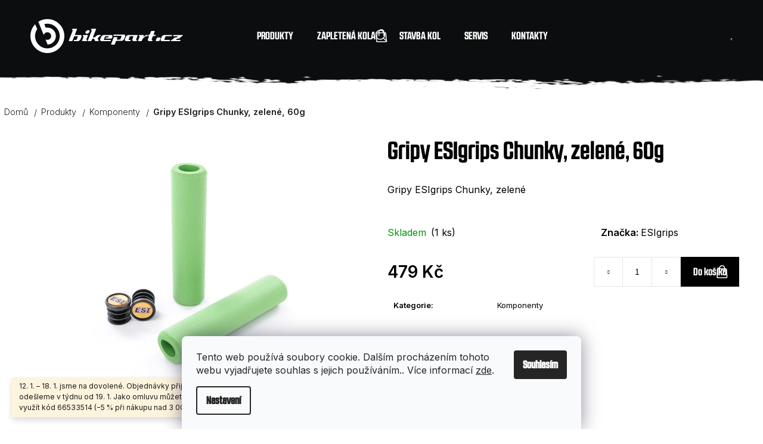

--- FILE ---
content_type: text/html; charset=utf-8
request_url: https://www.bikepart.cz/gripy-esigrips-chunky--zelene--60g/
body_size: 24706
content:
<!doctype html><html lang="cs" dir="ltr" class="header-background-light external-fonts-loaded"><head><meta charset="utf-8" /><meta name="viewport" content="width=device-width,initial-scale=1" /><title>Gripy ESIgrips Chunky, zelené, 60g - BikePart</title><link rel="preconnect" href="https://cdn.myshoptet.com" /><link rel="dns-prefetch" href="https://cdn.myshoptet.com" /><link rel="preload" href="https://cdn.myshoptet.com/prj/dist/master/cms/libs/jquery/jquery-1.11.3.min.js" as="script" /><link href="https://cdn.myshoptet.com/prj/dist/master/cms/templates/frontend_templates/shared/css/font-face/poppins.css" rel="stylesheet"><link href="https://cdn.myshoptet.com/prj/dist/master/shop/dist/font-shoptet-12.css.d637f40c301981789c16.css" rel="stylesheet"><script>
dataLayer = [];
dataLayer.push({'shoptet' : {
    "pageId": 1601,
    "pageType": "productDetail",
    "currency": "CZK",
    "currencyInfo": {
        "decimalSeparator": ",",
        "exchangeRate": 1,
        "priceDecimalPlaces": 2,
        "symbol": "K\u010d",
        "symbolLeft": 0,
        "thousandSeparator": " "
    },
    "language": "cs",
    "projectId": 582646,
    "product": {
        "id": 4350,
        "guid": "8b55308e-089d-11eb-bba1-ecf4bbd79d2f",
        "hasVariants": false,
        "codes": [
            {
                "code": 368,
                "quantity": "1",
                "stocks": [
                    {
                        "id": "ext",
                        "quantity": "1"
                    }
                ]
            }
        ],
        "code": "368",
        "name": "Gripy ESIgrips Chunky, zelen\u00e9, 60g",
        "appendix": "",
        "weight": 0,
        "manufacturer": "ESIgrips",
        "manufacturerGuid": "1EF5335313F962B0B93FDA0BA3DED3EE",
        "currentCategory": "E-shop | Komponenty",
        "currentCategoryGuid": "32e67df6-ffde-11ed-9337-8647f5da9d6f",
        "defaultCategory": "E-shop | Komponenty",
        "defaultCategoryGuid": "32e67df6-ffde-11ed-9337-8647f5da9d6f",
        "currency": "CZK",
        "priceWithVat": 479
    },
    "stocks": [
        {
            "id": "ext",
            "title": "Sklad",
            "isDeliveryPoint": 0,
            "visibleOnEshop": 1
        }
    ],
    "cartInfo": {
        "id": null,
        "freeShipping": false,
        "freeShippingFrom": 2500,
        "leftToFreeGift": {
            "formattedPrice": "0 K\u010d",
            "priceLeft": 0
        },
        "freeGift": false,
        "leftToFreeShipping": {
            "priceLeft": 2500,
            "dependOnRegion": 0,
            "formattedPrice": "2 500 K\u010d"
        },
        "discountCoupon": [],
        "getNoBillingShippingPrice": {
            "withoutVat": 0,
            "vat": 0,
            "withVat": 0
        },
        "cartItems": [],
        "taxMode": "ORDINARY"
    },
    "cart": [],
    "customer": {
        "priceRatio": 1,
        "priceListId": 1,
        "groupId": null,
        "registered": false,
        "mainAccount": false
    }
}});
dataLayer.push({'cookie_consent' : {
    "marketing": "denied",
    "analytics": "denied"
}});
document.addEventListener('DOMContentLoaded', function() {
    shoptet.consent.onAccept(function(agreements) {
        if (agreements.length == 0) {
            return;
        }
        dataLayer.push({
            'cookie_consent' : {
                'marketing' : (agreements.includes(shoptet.config.cookiesConsentOptPersonalisation)
                    ? 'granted' : 'denied'),
                'analytics': (agreements.includes(shoptet.config.cookiesConsentOptAnalytics)
                    ? 'granted' : 'denied')
            },
            'event': 'cookie_consent'
        });
    });
});
</script>
<meta property="og:type" content="website"><meta property="og:site_name" content="bikepart.cz"><meta property="og:url" content="https://www.bikepart.cz/gripy-esigrips-chunky--zelene--60g/"><meta property="og:title" content="Gripy ESIgrips Chunky, zelené, 60g - BikePart"><meta name="author" content="BikePart"><meta name="web_author" content="Shoptet.cz"><meta name="dcterms.rightsHolder" content="www.bikepart.cz"><meta name="robots" content="index,follow"><meta property="og:image" content="https://cdn.myshoptet.com/usr/www.bikepart.cz/user/shop/big/4350-2_gree.jpg?665ecbe5"><meta property="og:description" content="Gripy ESIgrips Chunky, zelené, 60g. Gripy ESIgrips Chunky, zelené"><meta name="description" content="Gripy ESIgrips Chunky, zelené, 60g. Gripy ESIgrips Chunky, zelené"><meta property="product:price:amount" content="479"><meta property="product:price:currency" content="CZK"><style>:root {--color-primary: #000000;--color-primary-h: 0;--color-primary-s: 0%;--color-primary-l: 0%;--color-primary-hover: #343434;--color-primary-hover-h: 0;--color-primary-hover-s: 0%;--color-primary-hover-l: 20%;--color-secondary: #000000;--color-secondary-h: 0;--color-secondary-s: 0%;--color-secondary-l: 0%;--color-secondary-hover: #343434;--color-secondary-hover-h: 0;--color-secondary-hover-s: 0%;--color-secondary-hover-l: 20%;--color-tertiary: #FF9F10;--color-tertiary-h: 36;--color-tertiary-s: 100%;--color-tertiary-l: 53%;--color-tertiary-hover: #E2E2E2;--color-tertiary-hover-h: 0;--color-tertiary-hover-s: 0%;--color-tertiary-hover-l: 89%;--color-header-background: #ffffff;--template-font: "Poppins";--template-headings-font: "Poppins";--header-background-url: none;--cookies-notice-background: #F8FAFB;--cookies-notice-color: #252525;--cookies-notice-button-hover: #27263f;--cookies-notice-link-hover: #3b3a5f;--templates-update-management-preview-mode-content: "Náhled aktualizací šablony je aktivní pro váš prohlížeč."}</style>
    
    <link href="https://cdn.myshoptet.com/prj/dist/master/shop/dist/main-12.less.a712b24f4ee06168baf8.css" rel="stylesheet" />
        
    <script>var shoptet = shoptet || {};</script>
    <script src="https://cdn.myshoptet.com/prj/dist/master/shop/dist/main-3g-header.js.05f199e7fd2450312de2.js"></script>
<!-- User include --><!-- api 1501(1113) html code header -->
<link rel="stylesheet" href="https://cdn.myshoptet.com/usr/api2.dklab.cz/user/documents/_doplnky/filtry/582646/13/582646_13.css" type="text/css" /><style>:root { 
            --dklab-filters-active-color: #000000; 
            --dklab-filters-active-foreground-color: #FFFFFF; 
            --dklab-filters-slider-color: #000000; 
            --dklab-filters-show-filter-foreground-color: #FFFFFF; 
            --dklab-filters-show-filter-background-color: #000000; 
            --dklab-filters-show-filter-edges-size: 10px 25px;
            --dklab-filters-show-filter-align: center;
            --dklab-filters-show-filter-align-desktop: flex-start;
        } 
                .filter-section form.dkLab-parameter fieldset div.div--collapsable:nth-child(+n+6),
                .filter-section form.dkLab-parameter-special fieldset div.div--collapsable:nth-child(+n+5) {
                    display: none;
                } 
                .filter-section form.dkLab-parameter.dkLab-parameter--show fieldset div.div--collapsable:nth-child(+n+6),
                .filter-section form.dkLab-parameter-special.dkLab-parameter-special--show fieldset div.div--collapsable:nth-child(+n+5) {
                    display: block;
                }</style>
<!-- project html code header -->
<link rel="stylesheet" href="https://cdn.jsdelivr.net/npm/swiper@9/swiper-bundle.min.css" />
<link rel="preconnect" href="https://fonts.googleapis.com">
<link rel="preconnect" href="https://fonts.gstatic.com" crossorigin>
<link href="https://fonts.googleapis.com/css2?family=Inter:wght@300;400;600&display=swap" rel="stylesheet">

<!-- <link href="/user/documents/assets/css/style.css?v=" rel="stylesheet" /> -->
<link href="/user/documents/assets/css/style.css?v=1.098" rel="stylesheet" />


<!-- /User include --><link rel="shortcut icon" href="/favicon.ico" type="image/x-icon" /><link rel="canonical" href="https://www.bikepart.cz/gripy-esigrips-chunky--zelene--60g/" />    <!-- Global site tag (gtag.js) - Google Analytics -->
    <script async src="https://www.googletagmanager.com/gtag/js?id=G-QV932DL0WZ"></script>
    <script>
        
        window.dataLayer = window.dataLayer || [];
        function gtag(){dataLayer.push(arguments);}
        

                    console.debug('default consent data');

            gtag('consent', 'default', {"ad_storage":"denied","analytics_storage":"denied","ad_user_data":"denied","ad_personalization":"denied","wait_for_update":500});
            dataLayer.push({
                'event': 'default_consent'
            });
        
        gtag('js', new Date());

        
                gtag('config', 'G-QV932DL0WZ', {"groups":"GA4","send_page_view":false,"content_group":"productDetail","currency":"CZK","page_language":"cs"});
        
                gtag('config', 'AW-376588416', {"allow_enhanced_conversions":true});
        
        
        
        
        
                    gtag('event', 'page_view', {"send_to":"GA4","page_language":"cs","content_group":"productDetail","currency":"CZK"});
        
                gtag('set', 'currency', 'CZK');

        gtag('event', 'view_item', {
            "send_to": "UA",
            "items": [
                {
                    "id": "368",
                    "name": "Gripy ESIgrips Chunky, zelen\u00e9, 60g",
                    "category": "E-shop \/ Komponenty",
                                        "brand": "ESIgrips",
                                                            "price": 395.87
                }
            ]
        });
        
        
        
        
        
                    gtag('event', 'view_item', {"send_to":"GA4","page_language":"cs","content_group":"productDetail","value":395.87,"currency":"CZK","items":[{"item_id":"368","item_name":"Gripy ESIgrips Chunky, zelen\u00e9, 60g","item_brand":"ESIgrips","item_category":"E-shop","item_category2":"Komponenty","price":395.87,"quantity":1,"index":0}]});
        
        
        
        
        
        
        
        document.addEventListener('DOMContentLoaded', function() {
            if (typeof shoptet.tracking !== 'undefined') {
                for (var id in shoptet.tracking.bannersList) {
                    gtag('event', 'view_promotion', {
                        "send_to": "UA",
                        "promotions": [
                            {
                                "id": shoptet.tracking.bannersList[id].id,
                                "name": shoptet.tracking.bannersList[id].name,
                                "position": shoptet.tracking.bannersList[id].position
                            }
                        ]
                    });
                }
            }

            shoptet.consent.onAccept(function(agreements) {
                if (agreements.length !== 0) {
                    console.debug('gtag consent accept');
                    var gtagConsentPayload =  {
                        'ad_storage': agreements.includes(shoptet.config.cookiesConsentOptPersonalisation)
                            ? 'granted' : 'denied',
                        'analytics_storage': agreements.includes(shoptet.config.cookiesConsentOptAnalytics)
                            ? 'granted' : 'denied',
                                                                                                'ad_user_data': agreements.includes(shoptet.config.cookiesConsentOptPersonalisation)
                            ? 'granted' : 'denied',
                        'ad_personalization': agreements.includes(shoptet.config.cookiesConsentOptPersonalisation)
                            ? 'granted' : 'denied',
                        };
                    console.debug('update consent data', gtagConsentPayload);
                    gtag('consent', 'update', gtagConsentPayload);
                    dataLayer.push(
                        { 'event': 'update_consent' }
                    );
                }
            });
        });
    </script>
<script>
    (function(t, r, a, c, k, i, n, g) { t['ROIDataObject'] = k;
    t[k]=t[k]||function(){ (t[k].q=t[k].q||[]).push(arguments) },t[k].c=i;n=r.createElement(a),
    g=r.getElementsByTagName(a)[0];n.async=1;n.src=c;g.parentNode.insertBefore(n,g)
    })(window, document, 'script', '//www.heureka.cz/ocm/sdk.js?source=shoptet&version=2&page=product_detail', 'heureka', 'cz');

    heureka('set_user_consent', 0);
</script>
</head><body class="desktop id-1601 in-komponenty template-12 type-product type-detail one-column-body columns-3 ums_forms_redesign--off ums_a11y_category_page--on ums_discussion_rating_forms--off ums_flags_display_unification--on ums_a11y_login--on mobile-header-version-0"><noscript>
    <style>
        #header {
            padding-top: 0;
            position: relative !important;
            top: 0;
        }
        .header-navigation {
            position: relative !important;
        }
        .overall-wrapper {
            margin: 0 !important;
        }
        body:not(.ready) {
            visibility: visible !important;
        }
    </style>
    <div class="no-javascript">
        <div class="no-javascript__title">Musíte změnit nastavení vašeho prohlížeče</div>
        <div class="no-javascript__text">Podívejte se na: <a href="https://www.google.com/support/bin/answer.py?answer=23852">Jak povolit JavaScript ve vašem prohlížeči</a>.</div>
        <div class="no-javascript__text">Pokud používáte software na blokování reklam, může být nutné povolit JavaScript z této stránky.</div>
        <div class="no-javascript__text">Děkujeme.</div>
    </div>
</noscript>

        <div id="fb-root"></div>
        <script>
            window.fbAsyncInit = function() {
                FB.init({
//                    appId            : 'your-app-id',
                    autoLogAppEvents : true,
                    xfbml            : true,
                    version          : 'v19.0'
                });
            };
        </script>
        <script async defer crossorigin="anonymous" src="https://connect.facebook.net/cs_CZ/sdk.js"></script>    <div class="siteCookies siteCookies--bottom siteCookies--light js-siteCookies" role="dialog" data-testid="cookiesPopup" data-nosnippet>
        <div class="siteCookies__form">
            <div class="siteCookies__content">
                <div class="siteCookies__text">
                    Tento web používá soubory cookie. Dalším procházením tohoto webu vyjadřujete souhlas s jejich používáním.. Více informací <a href="http://www.bikepart.cz/podminky-ochrany-osobnich-udaju/" target="\" _blank="">zde</a>.
                </div>
                <p class="siteCookies__links">
                    <button class="siteCookies__link js-cookies-settings" aria-label="Nastavení cookies" data-testid="cookiesSettings">Nastavení</button>
                </p>
            </div>
            <div class="siteCookies__buttonWrap">
                                <button class="siteCookies__button js-cookiesConsentSubmit" value="all" aria-label="Přijmout cookies" data-testid="buttonCookiesAccept">Souhlasím</button>
            </div>
        </div>
        <script>
            document.addEventListener("DOMContentLoaded", () => {
                const siteCookies = document.querySelector('.js-siteCookies');
                document.addEventListener("scroll", shoptet.common.throttle(() => {
                    const st = document.documentElement.scrollTop;
                    if (st > 1) {
                        siteCookies.classList.add('siteCookies--scrolled');
                    } else {
                        siteCookies.classList.remove('siteCookies--scrolled');
                    }
                }, 100));
            });
        </script>
    </div>
<a href="#content" class="skip-link sr-only">Přejít na obsah</a><div class="overall-wrapper"><div class="site-msg information"><div class="container"><div class="text">12. 1. – 18. 1. jsme na dovolené.
Objednávky přijaté v tomto období odešleme v týdnu od 19. 1.
Jako omluvu můžete v termínu 12. 1. – 18. 1. využít kód 66533514 (−5 % při nákupu nad 3 000 Kč).</div><div class="close js-close-information-msg"></div></div></div>
    <div class="user-action">
                        <dialog id="login" class="dialog dialog--modal dialog--fullscreen js-dialog--modal" aria-labelledby="loginHeading">
        <div class="dialog__close dialog__close--arrow">
                        <button type="button" class="btn toggle-window-arr" data-dialog-close data-testid="backToShop">Zpět <span>do obchodu</span></button>
            </div>
        <div class="dialog__wrapper">
            <div class="dialog__content dialog__content--form">
                <div class="dialog__header">
                    <h2 id="loginHeading" class="dialog__heading dialog__heading--login">Přihlášení k vašemu účtu</h2>
                </div>
                <div id="customerLogin" class="dialog__body">
                    <form action="/action/Customer/Login/" method="post" id="formLoginIncluded" class="csrf-enabled formLogin" data-testid="formLogin"><input type="hidden" name="referer" value="" /><div class="form-group"><div class="input-wrapper email js-validated-element-wrapper no-label"><input type="email" name="email" class="form-control" autofocus placeholder="E-mailová adresa (např. jan@novak.cz)" data-testid="inputEmail" autocomplete="email" required /></div></div><div class="form-group"><div class="input-wrapper password js-validated-element-wrapper no-label"><input type="password" name="password" class="form-control" placeholder="Heslo" data-testid="inputPassword" autocomplete="current-password" required /><span class="no-display">Nemůžete vyplnit toto pole</span><input type="text" name="surname" value="" class="no-display" /></div></div><div class="form-group"><div class="login-wrapper"><button type="submit" class="btn btn-secondary btn-text btn-login" data-testid="buttonSubmit">Přihlásit se</button><div class="password-helper"><a href="/registrace/" data-testid="signup" rel="nofollow">Nová registrace</a><a href="/klient/zapomenute-heslo/" rel="nofollow">Zapomenuté heslo</a></div></div></div></form>
                </div>
            </div>
        </div>
    </dialog>
            </div>
<header id="header"><div class="container navigation-wrapper"><div class="site-name"><a href="/" data-testid="linkWebsiteLogo"><img src="https://cdn.myshoptet.com/usr/www.bikepart.cz/user/logos/group_1.svg" alt="BikePart" fetchpriority="low" /></a></div><nav id="navigation" aria-label="Hlavní menu" data-collapsible="true"><div class="navigation-in menu"><ul class="menu-level-1" role="menubar" data-testid="headerMenuItems"><li class="menu-item-1449" role="none"><a href="/e-shop/" data-testid="headerMenuItem" role="menuitem" aria-expanded="false"><b>Produkty</b></a></li>
<li class="menu-item-1613" role="none"><a href="/zapletena-kola-2/" data-testid="headerMenuItem" role="menuitem" aria-expanded="false"><b>Zapletená kola</b></a></li>
<li class="menu-item-1616" role="none"><a href="/stavba-kol-2/" data-testid="headerMenuItem" role="menuitem" aria-expanded="false"><b>Stavba kol</b></a></li>
<li class="menu-item-1595" role="none"><a href="/servis/" data-testid="headerMenuItem" role="menuitem" aria-expanded="false"><b>Servis</b></a></li>
<li class="menu-item-external-49" role="none"><a href="/#contact" data-testid="headerMenuItem" role="menuitem" aria-expanded="false"><b>Kontakty</b></a></li>
</ul></div><span class="navigation-close"></span></nav><div class="menu-helper" data-testid="hamburgerMenu"><span>Více</span></div>

    <div class="navigation-buttons">
                <a href="#" class="toggle-window" data-target="search" data-testid="linkSearchIcon"><span class="sr-only">Hledat</span></a>
                    
        <button class="top-nav-button top-nav-button-login" type="button" data-dialog-id="login" aria-haspopup="dialog" aria-controls="login" data-testid="signin">
            <span class="sr-only">Přihlášení</span>
        </button>
                    <a href="/kosik/" class="toggle-window cart-count" data-target="cart" data-testid="headerCart" rel="nofollow" aria-haspopup="dialog" aria-expanded="false" aria-controls="cart-widget"><span class="sr-only">Nákupní košík</span></a>
        <a href="#" class="toggle-window" data-target="navigation" data-testid="hamburgerMenu"><span class="sr-only">Menu</span></a>
    </div>

</div></header><!-- / header -->


<div id="content-wrapper" class="container_resetted content-wrapper">
    
                                <div class="breadcrumbs" itemscope itemtype="https://schema.org/BreadcrumbList">
                                                                            <span id="navigation-first" data-basetitle="BikePart" itemprop="itemListElement" itemscope itemtype="https://schema.org/ListItem">
                <a href="/" itemprop="item" ><span itemprop="name">Domů</span></a>
                <span class="navigation-bullet">/</span>
                <meta itemprop="position" content="1" />
            </span>
                                <span id="navigation-1" itemprop="itemListElement" itemscope itemtype="https://schema.org/ListItem">
                <a href="/e-shop/" itemprop="item" data-testid="breadcrumbsSecondLevel"><span itemprop="name">Produkty</span></a>
                <span class="navigation-bullet">/</span>
                <meta itemprop="position" content="2" />
            </span>
                                <span id="navigation-2" itemprop="itemListElement" itemscope itemtype="https://schema.org/ListItem">
                <a href="/komponenty/" itemprop="item" data-testid="breadcrumbsSecondLevel"><span itemprop="name">Komponenty</span></a>
                <span class="navigation-bullet">/</span>
                <meta itemprop="position" content="3" />
            </span>
                                            <span id="navigation-3" itemprop="itemListElement" itemscope itemtype="https://schema.org/ListItem" data-testid="breadcrumbsLastLevel">
                <meta itemprop="item" content="https://www.bikepart.cz/gripy-esigrips-chunky--zelene--60g/" />
                <meta itemprop="position" content="4" />
                <span itemprop="name" data-title="Gripy ESIgrips Chunky, zelené, 60g">Gripy ESIgrips Chunky, zelené, 60g <span class="appendix"></span></span>
            </span>
            </div>
            
    <div class="content-wrapper-in">
                <main id="content" class="content wide">
                            
<div class="p-detail" itemscope itemtype="https://schema.org/Product">

    
    <meta itemprop="name" content="Gripy ESIgrips Chunky, zelené, 60g" />
    <meta itemprop="category" content="Úvodní stránka &gt; Produkty &gt; Komponenty &gt; Gripy ESIgrips Chunky, zelené, 60g" />
    <meta itemprop="url" content="https://www.bikepart.cz/gripy-esigrips-chunky--zelene--60g/" />
    <meta itemprop="image" content="https://cdn.myshoptet.com/usr/www.bikepart.cz/user/shop/big/4350-2_gree.jpg?665ecbe5" />
            <meta itemprop="description" content="Gripy ESIgrips Chunky, zelené" />
                <span class="js-hidden" itemprop="manufacturer" itemscope itemtype="https://schema.org/Organization">
            <meta itemprop="name" content="ESIgrips" />
        </span>
        <span class="js-hidden" itemprop="brand" itemscope itemtype="https://schema.org/Brand">
            <meta itemprop="name" content="ESIgrips" />
        </span>
                                        
        <div class="p-detail-inner">

        <div class="p-data-wrapper">
            <div class="p-detail-inner-header">
                                <h1>
                      Gripy ESIgrips Chunky, zelené, 60g                </h1>
            </div>

                            <div class="p-short-description" data-testid="productCardShortDescr">
                    <p>Gripy ESIgrips Chunky, zelené</p>
                </div>
            

            <form action="/action/Cart/addCartItem/" method="post" id="product-detail-form" class="pr-action csrf-enabled" data-testid="formProduct">
                <meta itemprop="productID" content="4350" /><meta itemprop="identifier" content="8b55308e-089d-11eb-bba1-ecf4bbd79d2f" /><meta itemprop="sku" content="368" /><span itemprop="offers" itemscope itemtype="https://schema.org/Offer"><link itemprop="availability" href="https://schema.org/InStock" /><meta itemprop="url" content="https://www.bikepart.cz/gripy-esigrips-chunky--zelene--60g/" /><meta itemprop="price" content="479.00" /><meta itemprop="priceCurrency" content="CZK" /><link itemprop="itemCondition" href="https://schema.org/NewCondition" /></span><input type="hidden" name="productId" value="4350" /><input type="hidden" name="priceId" value="4350" /><input type="hidden" name="language" value="cs" />

                <div class="p-variants-block">
                                    <table class="detail-parameters">
                        <tbody>
                        
                        
                                                                                                </tbody>
                    </table>
                            </div>



            <div class="p-basic-info-block">
                <div class="block">
                                                            

    
    <span class="availability-label" style="color: #009901" data-testid="labelAvailability">
                    Skladem            </span>
        <span class="availability-amount" data-testid="numberAvailabilityAmount">(1&nbsp;ks)</span>

                                </div>
                <div class="block">
                                                        </div>
                <div class="block">
                                                                <span class="p-manufacturer-label">Značka: </span> <a href="/znacka/esigrips/" data-testid="productCardBrandName">ESIgrips</a>
                                    </div>
            </div>

                                        
            <div class="p-to-cart-block">
                            <div class="p-final-price-wrapper">
                                                            <strong class="price-final" data-testid="productCardPrice">
            <span class="price-final-holder">
                479 Kč
    

        </span>
    </strong>
                                            <span class="price-measure">
                    
                        </span>
                    
                </div>
                            <div class="p-add-to-cart-wrapper">
                                <div class="add-to-cart" data-testid="divAddToCart">
                
<span class="quantity">
    <span
        class="increase-tooltip js-increase-tooltip"
        data-trigger="manual"
        data-container="body"
        data-original-title="Není možné zakoupit více než 9999 ks."
        aria-hidden="true"
        role="tooltip"
        data-testid="tooltip">
    </span>

    <span
        class="decrease-tooltip js-decrease-tooltip"
        data-trigger="manual"
        data-container="body"
        data-original-title="Minimální množství, které lze zakoupit, je 1 ks."
        aria-hidden="true"
        role="tooltip"
        data-testid="tooltip">
    </span>
    <label>
        <input
            type="number"
            name="amount"
            value="1"
            class="amount"
            autocomplete="off"
            data-decimals="0"
                        step="1"
            min="1"
            max="9999"
            aria-label="Množství"
            data-testid="cartAmount"/>
    </label>

    <button
        class="increase"
        type="button"
        aria-label="Zvýšit množství o 1"
        data-testid="increase">
            <span class="increase__sign">&plus;</span>
    </button>

    <button
        class="decrease"
        type="button"
        aria-label="Snížit množství o 1"
        data-testid="decrease">
            <span class="decrease__sign">&minus;</span>
    </button>
</span>
                    
                <button type="submit" class="btn btn-conversion add-to-cart-button" data-testid="buttonAddToCart" aria-label="Do košíku Gripy ESIgrips Chunky, zelené, 60g">Do košíku</button>
            
            </div>
                            </div>
            </div>


            </form>

            
            

            <div class="p-param-block">
                <div class="detail-parameters-wrapper">
                    <table class="detail-parameters second">
                        <tr>
    <th>
        <span class="row-header-label">
            Kategorie<span class="row-header-label-colon">:</span>
        </span>
    </th>
    <td>
        <a href="/komponenty/">Komponenty</a>    </td>
</tr>
                    </table>
                </div>
                <div class="social-buttons-wrapper">
                    <div class="link-icons watchdog-active" data-testid="productDetailActionIcons">
    <a href="#" class="link-icon print" title="Tisknout produkt"><span>Tisk</span></a>
    <a href="/gripy-esigrips-chunky--zelene--60g:dotaz/" class="link-icon chat" title="Mluvit s prodejcem" rel="nofollow"><span>Zeptat se</span></a>
            <a href="/gripy-esigrips-chunky--zelene--60g:hlidat-cenu/" class="link-icon watchdog" title="Hlídat cenu" rel="nofollow"><span>Hlídat</span></a>
                <a href="#" class="link-icon share js-share-buttons-trigger" title="Sdílet produkt"><span>Sdílet</span></a>
    </div>
                        <div class="social-buttons no-display">
                    <div class="twitter">
                <script>
        window.twttr = (function(d, s, id) {
            var js, fjs = d.getElementsByTagName(s)[0],
                t = window.twttr || {};
            if (d.getElementById(id)) return t;
            js = d.createElement(s);
            js.id = id;
            js.src = "https://platform.twitter.com/widgets.js";
            fjs.parentNode.insertBefore(js, fjs);
            t._e = [];
            t.ready = function(f) {
                t._e.push(f);
            };
            return t;
        }(document, "script", "twitter-wjs"));
        </script>

<a
    href="https://twitter.com/share"
    class="twitter-share-button"
        data-lang="cs"
    data-url="https://www.bikepart.cz/gripy-esigrips-chunky--zelene--60g/"
>Tweet</a>

            </div>
                    <div class="facebook">
                <div
            data-layout="button_count"
        class="fb-like"
        data-action="like"
        data-show-faces="false"
        data-share="false"
                        data-width="285"
        data-height="26"
    >
</div>

            </div>
                                <div class="close-wrapper">
        <a href="#" class="close-after js-share-buttons-trigger" title="Sdílet produkt">Zavřít</a>
    </div>

            </div>
                </div>
            </div>


                                </div>

        <div class="p-image-wrapper">
            
            <div class="p-image" style="" data-testid="mainImage">
                

<a href="https://cdn.myshoptet.com/usr/www.bikepart.cz/user/shop/big/4350-2_gree.jpg?665ecbe5" class="p-main-image cloud-zoom" data-href="https://cdn.myshoptet.com/usr/www.bikepart.cz/user/shop/orig/4350-2_gree.jpg?665ecbe5"><img src="https://cdn.myshoptet.com/usr/www.bikepart.cz/user/shop/big/4350-2_gree.jpg?665ecbe5" alt="gree" width="1024" height="768"  fetchpriority="high" />
</a>                


                

    

            </div>
            <div class="row">
                
    <div class="col-sm-12 p-thumbnails-wrapper">

        <div class="p-thumbnails">

            <div class="p-thumbnails-inner">

                <div>
                                                                                        <a href="https://cdn.myshoptet.com/usr/www.bikepart.cz/user/shop/big/4350-2_gree.jpg?665ecbe5" class="p-thumbnail highlighted">
                            <img src="data:image/svg+xml,%3Csvg%20width%3D%22100%22%20height%3D%22100%22%20xmlns%3D%22http%3A%2F%2Fwww.w3.org%2F2000%2Fsvg%22%3E%3C%2Fsvg%3E" alt="gree" width="100" height="100"  data-src="https://cdn.myshoptet.com/usr/www.bikepart.cz/user/shop/related/4350-2_gree.jpg?665ecbe5" fetchpriority="low" />
                        </a>
                        <a href="https://cdn.myshoptet.com/usr/www.bikepart.cz/user/shop/big/4350-2_gree.jpg?665ecbe5" class="cbox-gal" data-gallery="lightbox[gallery]" data-alt="gree"></a>
                                                                    <a href="https://cdn.myshoptet.com/usr/www.bikepart.cz/user/shop/big/4350-1_gripy-esigrips-chunky--zelene--60g.jpg?64758d6b" class="p-thumbnail">
                            <img src="data:image/svg+xml,%3Csvg%20width%3D%22100%22%20height%3D%22100%22%20xmlns%3D%22http%3A%2F%2Fwww.w3.org%2F2000%2Fsvg%22%3E%3C%2Fsvg%3E" alt="Gripy ESIgrips Chunky, zelené, 60g" width="100" height="100"  data-src="https://cdn.myshoptet.com/usr/www.bikepart.cz/user/shop/related/4350-1_gripy-esigrips-chunky--zelene--60g.jpg?64758d6b" fetchpriority="low" />
                        </a>
                        <a href="https://cdn.myshoptet.com/usr/www.bikepart.cz/user/shop/big/4350-1_gripy-esigrips-chunky--zelene--60g.jpg?64758d6b" class="cbox-gal" data-gallery="lightbox[gallery]" data-alt="Gripy ESIgrips Chunky, zelené, 60g"></a>
                                                                    <a href="https://cdn.myshoptet.com/usr/www.bikepart.cz/user/shop/big/4350_gripy-esigrips-chunky--zelene--60g.jpg?64758d6b" class="p-thumbnail">
                            <img src="data:image/svg+xml,%3Csvg%20width%3D%22100%22%20height%3D%22100%22%20xmlns%3D%22http%3A%2F%2Fwww.w3.org%2F2000%2Fsvg%22%3E%3C%2Fsvg%3E" alt="Gripy ESIgrips Chunky, zelené, 60g" width="100" height="100"  data-src="https://cdn.myshoptet.com/usr/www.bikepart.cz/user/shop/related/4350_gripy-esigrips-chunky--zelene--60g.jpg?64758d6b" fetchpriority="low" />
                        </a>
                        <a href="https://cdn.myshoptet.com/usr/www.bikepart.cz/user/shop/big/4350_gripy-esigrips-chunky--zelene--60g.jpg?64758d6b" class="cbox-gal" data-gallery="lightbox[gallery]" data-alt="Gripy ESIgrips Chunky, zelené, 60g"></a>
                                    </div>

            </div>

            <a href="#" class="thumbnail-prev"></a>
            <a href="#" class="thumbnail-next"></a>

        </div>

    </div>

            </div>

        </div>
    </div>

    <div class="container container--bannersBenefit">
            </div>

        



        
    <div class="shp-tabs-wrapper p-detail-tabs-wrapper">
        <div class="row">
            <div class="col-sm-12 shp-tabs-row responsive-nav">
                <div class="shp-tabs-holder">
    <ul id="p-detail-tabs" class="shp-tabs p-detail-tabs visible-links" role="tablist">
                            <li class="shp-tab active" data-testid="tabDescription">
                <a href="#description" class="shp-tab-link" role="tab" data-toggle="tab">Popis</a>
            </li>
                                                <li class="shp-tab" data-testid="tabRelatedProducts">
                <a href="#productsRelated" class="shp-tab-link" role="tab" data-toggle="tab">Související (3)</a>
            </li>
                                                                                                         <li class="shp-tab" data-testid="tabDiscussion">
                                <a href="#productDiscussion" class="shp-tab-link" role="tab" data-toggle="tab">Diskuze</a>
            </li>
                                        </ul>
</div>
            </div>
            <div class="col-sm-12 ">
                <div id="tab-content" class="tab-content">
                                                                                                            <div id="description" class="tab-pane fade in active" role="tabpanel">
        <div class="description-inner">
            <div class="basic-description">
                
                                    <h2><strong>&nbsp;</strong></h2>
<p>ESIgrips vám padnou do ruky a velmi dobře tlumí otřesy.</p>
<p>Zaručují stejný úchop za sucha i za mokra.<br />Nekloužou, nelepí a neprotáčí se na řídítkách.<br />Odolné vůči UV záření, nemění barvu ani tvar.</p>
<p>Snadná údržba<br />Délka : 13cm<br />Průměr : 32mm<br />Váha: 60g</p>
<p>&nbsp;</p>
                            </div>
            
        </div>
    </div>
                                                    
    <div id="productsRelated" class="tab-pane fade" role="tabpanel">

        <div class="products products-block products-additional p-switchable">
            
        
                    <div class="product col-sm-6 col-md-12 col-lg-6 active related-sm-screen-show">
    <div class="p" data-micro="product" data-micro-product-id="8698" data-micro-identifier="129950aa-c512-11ee-9bc1-226a57804605" data-testid="productItem">
                    <a href="/limited-edition-kotoucove-brzdy-hope-tech-4-e4-silver-green--par--590g/" class="image">
                <img src="data:image/svg+xml,%3Csvg%20width%3D%22423%22%20height%3D%22318%22%20xmlns%3D%22http%3A%2F%2Fwww.w3.org%2F2000%2Fsvg%22%3E%3C%2Fsvg%3E" alt="8669 limited edition kotoucove brzdy hope tech 4 e4 silver green par 590g" data-micro-image="https://cdn.myshoptet.com/usr/www.bikepart.cz/user/shop/big/8698_8669-limited-edition-kotoucove-brzdy-hope-tech-4-e4-silver-green-par-590g.jpg?65c26716" width="423" height="318"  data-src="https://cdn.myshoptet.com/usr/www.bikepart.cz/user/shop/detail/8698_8669-limited-edition-kotoucove-brzdy-hope-tech-4-e4-silver-green-par-590g.jpg?65c26716
" fetchpriority="low" />
                                                                                                                                    
    

    


            </a>
        
        <div class="p-in">

            <div class="p-in-in">
                <a href="/limited-edition-kotoucove-brzdy-hope-tech-4-e4-silver-green--par--590g/" class="name" data-micro="url">
                    <span data-micro="name" data-testid="productCardName">
                          Limited Edition kotoučové brzdy Hope Tech 4 E4 Silver/Green, pár, 590g                    </span>
                </a>
                
    
                            </div>

            <div class="p-bottom no-buttons">
                
                <div data-micro="offer"
    data-micro-price="13100.00"
    data-micro-price-currency="CZK"
    data-micro-warranty="2 roky"
>
                    <div class="prices">
                                                                                
                        
                        
                        
        <div class="price-additional">10 826,45 Kč&nbsp;bez DPH</div>
        <div class="price price-final" data-testid="productCardPrice">
        <strong>
                                        13 100 Kč
                    </strong>
        

        
    </div>


                        

                    </div>

                    

                                            <div class="p-tools">
                                                            <form action="/action/Cart/addCartItem/" method="post" class="pr-action csrf-enabled">
                                    <input type="hidden" name="language" value="cs" />
                                                                            <input type="hidden" name="priceId" value="15772" />
                                                                        <input type="hidden" name="productId" value="8698" />
                                                                            
<input type="hidden" name="amount" value="1" autocomplete="off" />
                                                                        <button type="submit" class="btn btn-cart add-to-cart-button" data-testid="buttonAddToCart" aria-label="Do košíku Limited Edition kotoučové brzdy Hope Tech 4 E4 Silver/Green, pár, 590g"><span>Do košíku</span></button>
                                </form>
                                                                                    
    
                                                    </div>
                    
                                                        

                </div>

            </div>

        </div>

        
    

                    <span class="no-display" data-micro="sku">8669</span>
    
    </div>
</div>
                        <div class="product col-sm-6 col-md-12 col-lg-6 active related-sm-screen-show">
    <div class="p" data-micro="product" data-micro-product-id="8434" data-micro-identifier="d6995f1c-f96c-11ed-ba34-1a580bd34440" data-testid="productItem">
                    <a href="/kliky-garbaruk-xc-crankset-s-prevodnikem-garbaruk-175mm--zelene--470g/" class="image">
                <img src="data:image/svg+xml,%3Csvg%20width%3D%22423%22%20height%3D%22318%22%20xmlns%3D%22http%3A%2F%2Fwww.w3.org%2F2000%2Fsvg%22%3E%3C%2Fsvg%3E" alt="eěd" data-micro-image="https://cdn.myshoptet.com/usr/www.bikepart.cz/user/shop/big/8434_eed.jpg?64758d6b" width="423" height="318"  data-src="https://cdn.myshoptet.com/usr/www.bikepart.cz/user/shop/detail/8434_eed.jpg?64758d6b
" fetchpriority="low" />
                                                                                                                                    
    

    


            </a>
        
        <div class="p-in">

            <div class="p-in-in">
                <a href="/kliky-garbaruk-xc-crankset-s-prevodnikem-garbaruk-175mm--zelene--470g/" class="name" data-micro="url">
                    <span data-micro="name" data-testid="productCardName">
                          Kliky Garbaruk XC Crankset s převodníkem Garbaruk 175mm, zelené, 470g                    </span>
                </a>
                
    
                            </div>

            <div class="p-bottom no-buttons">
                
                <div data-micro="offer"
    data-micro-price="10400.00"
    data-micro-price-currency="CZK"
    data-micro-warranty="2 roky"
>
                    <div class="prices">
                                                                                
                        
                        
                        
        <div class="price-additional">8 595,04 Kč&nbsp;bez DPH</div>
        <div class="price price-final" data-testid="productCardPrice">
        <strong>
                                        10 400 Kč
                    </strong>
        

        
    </div>


                        

                    </div>

                    

                                            <div class="p-tools">
                                                            <form action="/action/Cart/addCartItem/" method="post" class="pr-action csrf-enabled">
                                    <input type="hidden" name="language" value="cs" />
                                                                            <input type="hidden" name="priceId" value="15259" />
                                                                        <input type="hidden" name="productId" value="8434" />
                                                                            
<input type="hidden" name="amount" value="1" autocomplete="off" />
                                                                        <button type="submit" class="btn btn-cart add-to-cart-button" data-testid="buttonAddToCart" aria-label="Do košíku Kliky Garbaruk XC Crankset s převodníkem Garbaruk 175mm, zelené, 470g"><span>Do košíku</span></button>
                                </form>
                                                                                    
    
                                                    </div>
                    
                                                        

                </div>

            </div>

        </div>

        
    

                    <span class="no-display" data-micro="sku">8434</span>
    
    </div>
</div>
                        <div class="product col-sm-6 col-md-12 col-lg-6 active related-sm-screen-hide">
    <div class="p" data-micro="product" data-micro-product-id="6243" data-micro-identifier="8187d148-951e-11eb-b5d3-0cc47a6c9c84" data-testid="productItem">
                    <a href="/brzdovy-adapter-galfer-sb002-post-mount--20mm--predni-zadni--22g/" class="image">
                <img src="data:image/svg+xml,%3Csvg%20width%3D%22423%22%20height%3D%22318%22%20xmlns%3D%22http%3A%2F%2Fwww.w3.org%2F2000%2Fsvg%22%3E%3C%2Fsvg%3E" alt="Snímek obrazovky 2021 04 04 101609" data-shp-lazy="true" data-micro-image="https://cdn.myshoptet.com/usr/www.bikepart.cz/user/shop/big/6243_snimek-obrazovky-2021-04-04-101609.jpg?64758d6b" width="423" height="318"  data-src="https://cdn.myshoptet.com/usr/www.bikepart.cz/user/shop/detail/6243_snimek-obrazovky-2021-04-04-101609.jpg?64758d6b
" fetchpriority="low" />
                                                                                                                                    
    

    


            </a>
        
        <div class="p-in">

            <div class="p-in-in">
                <a href="/brzdovy-adapter-galfer-sb002-post-mount--20mm--predni-zadni--22g/" class="name" data-micro="url">
                    <span data-micro="name" data-testid="productCardName">
                          Brzdový adaptér GALFER SB002 post mount +20mm, přední/zadní, 22g                    </span>
                </a>
                
    
                            </div>

            <div class="p-bottom no-buttons">
                
                <div data-micro="offer"
    data-micro-price="249.00"
    data-micro-price-currency="CZK"
    data-micro-warranty="2 roky"
>
                    <div class="prices">
                                                                                
                        
                        
                        
        <div class="price-additional">205,79 Kč&nbsp;bez DPH</div>
        <div class="price price-final" data-testid="productCardPrice">
        <strong>
                                        249 Kč
                    </strong>
        

        
    </div>


                        

                    </div>

                    

                                            <div class="p-tools">
                                                            <form action="/action/Cart/addCartItem/" method="post" class="pr-action csrf-enabled">
                                    <input type="hidden" name="language" value="cs" />
                                                                            <input type="hidden" name="priceId" value="8844" />
                                                                        <input type="hidden" name="productId" value="6243" />
                                                                            
<input type="hidden" name="amount" value="1" autocomplete="off" />
                                                                        <button type="submit" class="btn btn-cart add-to-cart-button" data-testid="buttonAddToCart" aria-label="Do košíku Brzdový adaptér GALFER SB002 post mount +20mm, přední/zadní, 22g"><span>Do košíku</span></button>
                                </form>
                                                                                    
    
                                                    </div>
                    
                                                        

                </div>

            </div>

        </div>

        
    

                    <span class="no-display" data-micro="sku">6243</span>
    
    </div>
</div>
            </div>

                    <div class="browse-p">
                <a href="#" class="btn btn-default p-all">Zobrazit všechny související produkty</a>
                            </div>
        
    </div>
                                                                                                            <div id="productDiscussion" class="tab-pane fade" role="tabpanel" data-testid="areaDiscussion">
        <div id="discussionWrapper" class="discussion-wrapper unveil-wrapper" data-parent-tab="productDiscussion" data-testid="wrapperDiscussion">
                                    
    <div class="discussionContainer js-discussion-container" data-editorid="discussion">
                    <p data-testid="textCommentNotice">Buďte první, kdo napíše příspěvek k této položce. </p>
                                                        <div class="add-comment discussion-form-trigger" data-unveil="discussion-form" aria-expanded="false" aria-controls="discussion-form" role="button">
                <span class="link-like comment-icon" data-testid="buttonAddComment">Přidat komentář</span>
                        </div>
                        <div id="discussion-form" class="discussion-form vote-form js-hidden">
                            <form action="/action/ProductDiscussion/addPost/" method="post" id="formDiscussion" data-testid="formDiscussion">
    <input type="hidden" name="formId" value="9" />
    <input type="hidden" name="discussionEntityId" value="4350" />
            <div class="row">
        <div class="form-group col-xs-12 col-sm-6">
            <input type="text" name="fullName" value="" id="fullName" class="form-control" placeholder="Jméno" data-testid="inputUserName"/>
                        <span class="no-display">Nevyplňujte toto pole:</span>
            <input type="text" name="surname" value="" class="no-display" />
        </div>
        <div class="form-group js-validated-element-wrapper no-label col-xs-12 col-sm-6">
            <input type="email" name="email" value="" id="email" class="form-control js-validate-required" placeholder="E-mail" data-testid="inputEmail"/>
        </div>
        <div class="col-xs-12">
            <div class="form-group">
                <input type="text" name="title" id="title" class="form-control" placeholder="Název" data-testid="inputTitle" />
            </div>
            <div class="form-group no-label js-validated-element-wrapper">
                <textarea name="message" id="message" class="form-control js-validate-required" rows="7" placeholder="Komentář" data-testid="inputMessage"></textarea>
            </div>
                                <div class="form-group js-validated-element-wrapper consents consents-first">
            <input
                type="hidden"
                name="consents[]"
                id="discussionConsents37"
                value="37"
                                                        data-special-message="validatorConsent"
                            />
                                        <label for="discussionConsents37" class="whole-width">
                                        Vložením komentáře souhlasíte s <a href="/podminky-ochrany-osobnich-udaju/" target="_blank" rel="noopener noreferrer">podmínkami ochrany osobních údajů</a>
                </label>
                    </div>
                            <fieldset class="box box-sm box-bg-default">
    <h4>Bezpečnostní kontrola</h4>
    <div class="form-group captcha-image">
        <img src="[data-uri]" alt="" data-testid="imageCaptcha" width="150" height="40"  fetchpriority="low" />
    </div>
    <div class="form-group js-validated-element-wrapper smart-label-wrapper">
        <label for="captcha"><span class="required-asterisk">Opište text z obrázku</span></label>
        <input type="text" id="captcha" name="captcha" class="form-control js-validate js-validate-required">
    </div>
</fieldset>
            <div class="form-group">
                <input type="submit" value="Odeslat komentář" class="btn btn-sm btn-primary" data-testid="buttonSendComment" />
            </div>
        </div>
    </div>
</form>

                    </div>
                    </div>

        </div>
    </div>
                                                        </div>
            </div>
        </div>
    </div>
</div>
                    </main>
    </div>
    
            
    
                    <div id="cart-widget" class="content-window cart-window" role="dialog" aria-hidden="true">
                <div class="content-window-in cart-window-in">
                                <button type="button" class="btn toggle-window-arr toggle-window" data-target="cart" data-testid="backToShop" aria-controls="cart-widget">Zpět <span>do obchodu</span></button>
                        <div class="container place-cart-here">
                        <div class="loader-overlay">
                            <div class="loader"></div>
                        </div>
                    </div>
                </div>
            </div>
            <div class="content-window search-window" itemscope itemtype="https://schema.org/WebSite">
                <meta itemprop="headline" content="Komponenty"/><meta itemprop="url" content="https://www.bikepart.cz"/><meta itemprop="text" content="Gripy ESIgrips Chunky, zelené, 60g. Gripy ESIgrips Chunky, zelené"/>                <div class="content-window-in search-window-in">
                                <button type="button" class="btn toggle-window-arr toggle-window" data-target="search" data-testid="backToShop" aria-controls="cart-widget">Zpět <span>do obchodu</span></button>
                        <div class="container">
                        <div class="search"><h2>Co potřebujete najít?</h2><form action="/action/ProductSearch/prepareString/" method="post"
    id="formSearchForm" class="search-form compact-form js-search-main"
    itemprop="potentialAction" itemscope itemtype="https://schema.org/SearchAction" data-testid="searchForm">
    <fieldset>
        <meta itemprop="target"
            content="https://www.bikepart.cz/vyhledavani/?string={string}"/>
        <input type="hidden" name="language" value="cs"/>
        
            
<input
    type="search"
    name="string"
        class="query-input form-control search-input js-search-input lg"
    placeholder="Napište, co hledáte"
    autocomplete="off"
    required
    itemprop="query-input"
    aria-label="Vyhledávání"
    data-testid="searchInput"
>
            <button type="submit" class="btn btn-default btn-arrow-right btn-lg" data-testid="searchBtn"><span class="sr-only">Hledat</span></button>
        
    </fieldset>
</form>
<h3>Doporučujeme</h3><div class="recommended-products"></div></div>
                    </div>
                </div>
            </div>
            
</div>
        
        
                            <footer id="footer">
                    <h2 class="sr-only">Zápatí</h2>
                    
            <div class="container footer-newsletter">
            <div class="newsletter-header">
                <h4 class="topic"><span>Odebírat newsletter</span></h4>
                <p>Nezmeškejte žádné novinky či slevy! </p>
            </div>
                            <form action="/action/MailForm/subscribeToNewsletters/" method="post" id="formNewsletter" class="subscribe-form compact-form">
    <fieldset>
        <input type="hidden" name="formId" value="2" />
                <span class="no-display">Nevyplňujte toto pole:</span>
        <input type="text" name="surname" class="no-display" />
        <div class="validator-msg-holder js-validated-element-wrapper">
            <input type="email" name="email" class="form-control" placeholder="Vaše e-mailová adresa" required />
        </div>
                                <br />
            <div>
                                    <div class="form-group js-validated-element-wrapper consents consents-first">
            <input
                type="hidden"
                name="consents[]"
                id="newsletterConsents31"
                value="31"
                                                        data-special-message="validatorConsent"
                            />
                                        <label for="newsletterConsents31" class="whole-width">
                                        Vložením e-mailu souhlasíte s <a href="/podminky-ochrany-osobnich-udaju/" target="_blank" rel="noopener noreferrer">podmínkami ochrany osobních údajů</a>
                </label>
                    </div>
                </div>
                <fieldset class="box box-sm box-bg-default">
    <h4>Bezpečnostní kontrola</h4>
    <div class="form-group captcha-image">
        <img src="[data-uri]" alt="" data-testid="imageCaptcha" width="150" height="40"  fetchpriority="low" />
    </div>
    <div class="form-group js-validated-element-wrapper smart-label-wrapper">
        <label for="captcha"><span class="required-asterisk">Opište text z obrázku</span></label>
        <input type="text" id="captcha" name="captcha" class="form-control js-validate js-validate-required">
    </div>
</fieldset>
        <button type="submit" class="btn btn-default btn-arrow-right"><span class="sr-only">Přihlásit se</span></button>
    </fieldset>
</form>

                    </div>
    
                                                                <div class="container footer-rows">
                            
                                    


<div class="row custom-footer elements-6">
                    
        <div class="custom-footer__banner6 col-sm-6 col-lg-4">
                            <div class="banner"><div class="banner-wrapper"><span data-ec-promo-id="104"><div class="shop">
		<div class="img-holder">
				<img src='https://cdn.myshoptet.com/usr/www.bikepart.cz/user/documents/upload/kodovani/shop.png' alt="">
		</div>
		<div class="shop-text">
				<div class="shop-text__inner">
						<h2>KAMENNÁ PRODEJNA A&nbsp;SERVIS</h2>
						<p>Přijďte se k nám podívat - za naši práci se nestydíme</p>
						<div class="shop-info">
								<div class="shop-info__address">
										<p>
												BikePart.cz<br>
												Plzeňská 2761/313<br>
												150 00, PRAHA 5
										</p>
										<div class="btn-holder">
												<a href="https://maps.app.goo.gl/AUBJPk3zTjcnuGX86?g_st=iw " class="white-btn mybtn">Ukázat na mapě</a>
										</div>
								</div>
								<div class="shop-info__open">
										<p>
												Otvírací doba:<br>
												Po - Čt: 12:00 - 18:00<br>
												Pátek: ZAVŘENO - SERVISNÍ DEN
										</p>
								</div>
						</div>
						<p class="looking-forward">Těšíme se na Vaši návštěvu!</p>
						<p>
								Radek Fuksa <br>
								majitel obchodu
						</p>
				</div>
		</div>
</div></span></div></div>
                    </div>
                    
        <div class="custom-footer__articles col-sm-6 col-lg-4">
                                                                                                                        <h4><span>Informace pro vás</span></h4>
    <ul>
                    <li><a href="/nase-novinky/">Blog</a></li>
                    <li><a href="/o-nas/">O nás</a></li>
                    <li><a href="/reference/">Reference</a></li>
            </ul>

                                                        </div>
                    
        <div class="custom-footer__banner9 col-sm-6 col-lg-4">
                            <div class="banner"><div class="banner-wrapper"><span data-ec-promo-id="113"><div class="myfooter-part myfooter-all">
		<h4>Vše o nákupu</h4>
		<ul>
				<li><a href="/kontakty">Kontakty</a></li>
				<li><a href="/podminky-ochrany-osobnich-udaju/">Ochrana osobních údajů</a></li>
				<li><a href="/zapletena-kola-2/">Zapletená kola</a></li>
				<li><a href="/stavba-kol-2/">Stavba kol</a></li>
                                <li><a href="/kamenna-prodejna/">Virtuální prohlídka prodejny</a></li>
		</ul>
</div></span></div></div>
                    </div>
                    
        <div class="custom-footer__banner8 col-sm-6 col-lg-4">
                            <div class="banner"><div class="banner-wrapper"><span data-ec-promo-id="110"><div class="myfooter-part myfooter-contact" id="contact">
		<h4>Kontakty</h4>
		<p>
				<span class="img-holder"><img src='https://cdn.myshoptet.com/usr/www.bikepart.cz/user/documents/upload/kodovani/phone.svg' alt=""></span>
				<a href="tel:+420608755865">+ 420 608 755 865</a>
		</p>
		<p>
				<span class="img-holder"><img src='https://cdn.myshoptet.com/usr/www.bikepart.cz/user/documents/upload/kodovani/mail.svg' alt=""></span>
				<a href="mailto:info@bikepart.cz">info@bikepart.cz</a>
		</p>
		<p>
				<span class="img-holder"><img src='https://cdn.myshoptet.com/usr/www.bikepart.cz/user/documents/upload/kodovani/time.svg' alt=""></span>
				Po - Čt: 12:00 - 18:00<br> Pá: Zavřeno - servisní den
		</p>
		<p>BikePart.cz Plzeňská  2761/313 <br>150 00, PRAHA 5</p>
</div></span></div></div>
                    </div>
                    
        <div class="custom-footer__banner7 col-sm-6 col-lg-4">
                            <div class="banner"><div class="banner-wrapper"><span data-ec-promo-id="107"><div class="myfooter-part myfooter-logo">
		<a href="/"><img src='https://cdn.myshoptet.com/usr/www.bikepart.cz/user/documents/upload/kodovani/logo_white.svg' alt=""></a>
		<div class="socials">
				<a href="https://www.facebook.com/bikepart.cz" class="facebook" target="_blank"><img src='https://cdn.myshoptet.com/usr/www.bikepart.cz/user/documents/upload/kodovani/facebook.svg' alt=""><span></span></a>
				<a href="https://www.instagram.com/bikepart.cz" class="instagram" target="_blank"><img src='https://cdn.myshoptet.com/usr/www.bikepart.cz/user/documents/upload/kodovani/instagram.svg' alt=""><span></span></a>

		</div>
</div></span></div></div>
                    </div>
                    
        <div class="custom-footer__instagram col-sm-6 col-lg-4">
                                                                                                                        <h4><span>Instagram</span></h4>
        <div class="instagram-widget columns-3">
            <a href="https://www.instagram.com/p/DSk9_3vjo7O/" target="_blank">
            <img
                                    src="[data-uri]"
                                            data-src="https://cdn.myshoptet.com/usr/www.bikepart.cz/user/system/instagram/320_602272664_18549612070049618_7775834737685583100_n.jpg"
                                                    alt="Trocha kovu před vánoci … v @bikepart.cz @galferbike @enduro_bearings_cz_sk_pl #serktitanium #gravelbike #titangravelbike..."
                                    data-thumbnail-small="https://cdn.myshoptet.com/usr/www.bikepart.cz/user/system/instagram/320_602272664_18549612070049618_7775834737685583100_n.jpg"
                    data-thumbnail-medium="https://cdn.myshoptet.com/usr/www.bikepart.cz/user/system/instagram/658_602272664_18549612070049618_7775834737685583100_n.jpg"
                            />
        </a>
            <a href="https://www.instagram.com/p/DSQFDbyiDkz/" target="_blank">
            <img
                                    src="[data-uri]"
                                            data-src="https://cdn.myshoptet.com/usr/www.bikepart.cz/user/system/instagram/320_599791961_18548242939049618_3474668559545249438_n.jpg"
                                                    alt="Děti jsou také cyklisté! Odlehčení a upgrade??? … ano, v @bikepart.cz @vpacebikes @dukeracingwheels #sramtransmission..."
                                    data-thumbnail-small="https://cdn.myshoptet.com/usr/www.bikepart.cz/user/system/instagram/320_599791961_18548242939049618_3474668559545249438_n.jpg"
                    data-thumbnail-medium="https://cdn.myshoptet.com/usr/www.bikepart.cz/user/system/instagram/658_599791961_18548242939049618_3474668559545249438_n.jpg"
                            />
        </a>
            <a href="https://www.instagram.com/p/DSFXyTiiGAY/" target="_blank">
            <img
                                    src="[data-uri]"
                                            data-src="https://cdn.myshoptet.com/usr/www.bikepart.cz/user/system/instagram/320_575296501_18547431466049618_6886833126498852889_n.jpg"
                                                    alt="Brát život s lehkostí? … tak určitě @bikepart.cz @schmolkecarbon @nonpluscomponents.official #nechcikolozkrabice..."
                                    data-thumbnail-small="https://cdn.myshoptet.com/usr/www.bikepart.cz/user/system/instagram/320_575296501_18547431466049618_6886833126498852889_n.jpg"
                    data-thumbnail-medium="https://cdn.myshoptet.com/usr/www.bikepart.cz/user/system/instagram/658_575296501_18547431466049618_6886833126498852889_n.jpg"
                            />
        </a>
            <a href="https://www.instagram.com/p/DRZ4d0hCDcU/" target="_blank">
            <img
                                    src="[data-uri]"
                                            data-src="https://cdn.myshoptet.com/usr/www.bikepart.cz/user/system/instagram/320_586533037_18544605625049618_1592218827637185471_n.jpg"
                                                    alt="Nalezeno ještě pár fotek naší letní stavby … pořád se mi líbí … @bikepart.cz @cannondalecz @ridegemini @ceramicspeed..."
                                    data-thumbnail-small="https://cdn.myshoptet.com/usr/www.bikepart.cz/user/system/instagram/320_586533037_18544605625049618_1592218827637185471_n.jpg"
                    data-thumbnail-medium="https://cdn.myshoptet.com/usr/www.bikepart.cz/user/system/instagram/658_586533037_18544605625049618_1592218827637185471_n.jpg"
                            />
        </a>
            <a href="https://www.instagram.com/p/DQkB7AiiOmj/" target="_blank">
            <img
                                    src="[data-uri]"
                                            data-src="https://cdn.myshoptet.com/usr/www.bikepart.cz/user/system/instagram/320_573127530_18539576083049618_1411862253022675462_n.jpg"
                                                    alt="Další zakázková stavba @bikepart.cz na špičkovém rámu @cannondalecz #lab71cannondale. Celokarbonové výplety s custom..."
                                    data-thumbnail-small="https://cdn.myshoptet.com/usr/www.bikepart.cz/user/system/instagram/320_573127530_18539576083049618_1411862253022675462_n.jpg"
                    data-thumbnail-medium="https://cdn.myshoptet.com/usr/www.bikepart.cz/user/system/instagram/658_573127530_18539576083049618_1411862253022675462_n.jpg"
                            />
        </a>
            <a href="https://www.instagram.com/p/DQR3DJliIvz/" target="_blank">
            <img
                                    src="[data-uri]"
                                            data-src="https://cdn.myshoptet.com/usr/www.bikepart.cz/user/system/instagram/320_570421918_18538203325049618_4398206312456387200_n.jpg"
                                                    alt="Vzpomínka na rok 1998 z @bikepart.cz … @cannondalecz Scalpel HT v custom lakovaní. Karbonové výplety @dukeracingwheels s..."
                                    data-thumbnail-small="https://cdn.myshoptet.com/usr/www.bikepart.cz/user/system/instagram/320_570421918_18538203325049618_4398206312456387200_n.jpg"
                    data-thumbnail-medium="https://cdn.myshoptet.com/usr/www.bikepart.cz/user/system/instagram/658_570421918_18538203325049618_4398206312456387200_n.jpg"
                            />
        </a>
            <a href="https://www.instagram.com/p/DQHuVbCio3L/" target="_blank">
            <img
                                    src="[data-uri]"
                                            data-src="https://cdn.myshoptet.com/usr/www.bikepart.cz/user/system/instagram/320_569991658_18537337174049618_2179672356598521110_n.jpg"
                                                    alt="Kompletní rekonstrukce staršího @opencycle, nový lak, náhrada poškozených klik za @garbaruk_components , přepletení..."
                                    data-thumbnail-small="https://cdn.myshoptet.com/usr/www.bikepart.cz/user/system/instagram/320_569991658_18537337174049618_2179672356598521110_n.jpg"
                    data-thumbnail-medium="https://cdn.myshoptet.com/usr/www.bikepart.cz/user/system/instagram/658_569991658_18537337174049618_2179672356598521110_n.jpg"
                            />
        </a>
            <a href="https://www.instagram.com/p/DP_s3SZiHvv/" target="_blank">
            <img
                                    src="[data-uri]"
                                            data-src="https://cdn.myshoptet.com/usr/www.bikepart.cz/user/system/instagram/320_567756112_18536775814049618_1133204759925184169_n.jpg"
                                                    alt="Rychlý, lehký hardtail? … ano, v @bikepart.cz @protocycles @bikeaheadcomposites @bottico_dtswiss.cz #nechcikolozkrabice..."
                                    data-thumbnail-small="https://cdn.myshoptet.com/usr/www.bikepart.cz/user/system/instagram/320_567756112_18536775814049618_1133204759925184169_n.jpg"
                    data-thumbnail-medium="https://cdn.myshoptet.com/usr/www.bikepart.cz/user/system/instagram/658_567756112_18536775814049618_1133204759925184169_n.jpg"
                            />
        </a>
            <a href="https://www.instagram.com/p/DPtkHwEiNlx/" target="_blank">
            <img
                                    src="[data-uri]"
                                            data-src="https://cdn.myshoptet.com/usr/www.bikepart.cz/user/system/instagram/320_562873963_18534792589049618_1890019297315181620_n.jpg"
                                                    alt="Černý lehký gravel se silničními plášti máte??? Ano, v @bikepart.cz @ridegemini @dukeracingwheels #nechcikolozkrabice..."
                                    data-thumbnail-small="https://cdn.myshoptet.com/usr/www.bikepart.cz/user/system/instagram/320_562873963_18534792589049618_1890019297315181620_n.jpg"
                    data-thumbnail-medium="https://cdn.myshoptet.com/usr/www.bikepart.cz/user/system/instagram/658_562873963_18534792589049618_1890019297315181620_n.jpg"
                            />
        </a>
        <div class="instagram-follow-btn">
        <span>
            <a href="https://www.instagram.com/bikepart.cz/" target="_blank">
                Sledovat na Instagramu            </a>
        </span>
    </div>
</div>

    
                                                        </div>
    </div>
                        </div>
                                        
            
                    
                        <div class="container footer-bottom">
                            <span id="signature" style="display: inline-block !important; visibility: visible !important;"><a href="https://www.shoptet.cz/?utm_source=footer&utm_medium=link&utm_campaign=create_by_shoptet" class="image" target="_blank"><img src="data:image/svg+xml,%3Csvg%20width%3D%2217%22%20height%3D%2217%22%20xmlns%3D%22http%3A%2F%2Fwww.w3.org%2F2000%2Fsvg%22%3E%3C%2Fsvg%3E" data-src="https://cdn.myshoptet.com/prj/dist/master/cms/img/common/logo/shoptetLogo.svg" width="17" height="17" alt="Shoptet" class="vam" fetchpriority="low" /></a><a href="https://www.shoptet.cz/?utm_source=footer&utm_medium=link&utm_campaign=create_by_shoptet" class="title" target="_blank">Vytvořil Shoptet</a></span>
                            <span class="copyright" data-testid="textCopyright">
                                Copyright 2026 <strong>BikePart</strong>. Všechna práva vyhrazena.                                                            </span>
                        </div>
                    
                    
                                            
                </footer>
                <!-- / footer -->
                    
        </div>
        <!-- / overall-wrapper -->

                    <script src="https://cdn.myshoptet.com/prj/dist/master/cms/libs/jquery/jquery-1.11.3.min.js"></script>
                <script>var shoptet = shoptet || {};shoptet.abilities = {"about":{"generation":3,"id":"12"},"config":{"category":{"product":{"image_size":"detail"}},"navigation_breakpoint":991,"number_of_active_related_products":4,"product_slider":{"autoplay":false,"autoplay_speed":3000,"loop":true,"navigation":true,"pagination":true,"shadow_size":0}},"elements":{"recapitulation_in_checkout":true},"feature":{"directional_thumbnails":false,"extended_ajax_cart":true,"extended_search_whisperer":false,"fixed_header":false,"images_in_menu":false,"product_slider":false,"simple_ajax_cart":false,"smart_labels":false,"tabs_accordion":false,"tabs_responsive":true,"top_navigation_menu":false,"user_action_fullscreen":true}};shoptet.design = {"template":{"name":"Step","colorVariant":"12-one"},"layout":{"homepage":"catalog4","subPage":"catalog3","productDetail":"catalog3"},"colorScheme":{"conversionColor":"#000000","conversionColorHover":"#343434","color1":"#000000","color2":"#343434","color3":"#FF9F10","color4":"#E2E2E2"},"fonts":{"heading":"Poppins","text":"Poppins"},"header":{"backgroundImage":null,"image":null,"logo":"https:\/\/www.bikepart.czuser\/logos\/group_1.svg","color":"#ffffff"},"background":{"enabled":false,"color":null,"image":null}};shoptet.config = {};shoptet.events = {};shoptet.runtime = {};shoptet.content = shoptet.content || {};shoptet.updates = {};shoptet.messages = [];shoptet.messages['lightboxImg'] = "Obrázek";shoptet.messages['lightboxOf'] = "z";shoptet.messages['more'] = "Více";shoptet.messages['cancel'] = "Zrušit";shoptet.messages['removedItem'] = "Položka byla odstraněna z košíku.";shoptet.messages['discountCouponWarning'] = "Zapomněli jste uplatnit slevový kupón. Pro pokračování jej uplatněte pomocí tlačítka vedle vstupního pole, nebo jej smažte.";shoptet.messages['charsNeeded'] = "Prosím, použijte minimálně 3 znaky!";shoptet.messages['invalidCompanyId'] = "Neplané IČ, povoleny jsou pouze číslice";shoptet.messages['needHelp'] = "Potřebujete pomoc?";shoptet.messages['showContacts'] = "Zobrazit kontakty";shoptet.messages['hideContacts'] = "Skrýt kontakty";shoptet.messages['ajaxError'] = "Došlo k chybě; obnovte prosím stránku a zkuste to znovu.";shoptet.messages['variantWarning'] = "Zvolte prosím variantu produktu.";shoptet.messages['chooseVariant'] = "Zvolte variantu";shoptet.messages['unavailableVariant'] = "Tato varianta není dostupná a není možné ji objednat.";shoptet.messages['withVat'] = "včetně DPH";shoptet.messages['withoutVat'] = "bez DPH";shoptet.messages['toCart'] = "Do košíku";shoptet.messages['emptyCart'] = "Prázdný košík";shoptet.messages['change'] = "Změnit";shoptet.messages['chosenBranch'] = "Zvolená pobočka";shoptet.messages['validatorRequired'] = "Povinné pole";shoptet.messages['validatorEmail'] = "Prosím vložte platnou e-mailovou adresu";shoptet.messages['validatorUrl'] = "Prosím vložte platnou URL adresu";shoptet.messages['validatorDate'] = "Prosím vložte platné datum";shoptet.messages['validatorNumber'] = "Vložte číslo";shoptet.messages['validatorDigits'] = "Prosím vložte pouze číslice";shoptet.messages['validatorCheckbox'] = "Zadejte prosím všechna povinná pole";shoptet.messages['validatorConsent'] = "Bez souhlasu nelze odeslat.";shoptet.messages['validatorPassword'] = "Hesla se neshodují";shoptet.messages['validatorInvalidPhoneNumber'] = "Vyplňte prosím platné telefonní číslo bez předvolby.";shoptet.messages['validatorInvalidPhoneNumberSuggestedRegion'] = "Neplatné číslo — navržený region: %1";shoptet.messages['validatorInvalidCompanyId'] = "Neplatné IČ, musí být ve tvaru jako %1";shoptet.messages['validatorFullName'] = "Nezapomněli jste příjmení?";shoptet.messages['validatorHouseNumber'] = "Prosím zadejte správné číslo domu";shoptet.messages['validatorZipCode'] = "Zadané PSČ neodpovídá zvolené zemi";shoptet.messages['validatorShortPhoneNumber'] = "Telefonní číslo musí mít min. 8 znaků";shoptet.messages['choose-personal-collection'] = "Prosím vyberte místo doručení u osobního odběru, není zvoleno.";shoptet.messages['choose-external-shipping'] = "Upřesněte prosím vybraný způsob dopravy";shoptet.messages['choose-ceska-posta'] = "Pobočka České Pošty není určena, zvolte prosím některou";shoptet.messages['choose-hupostPostaPont'] = "Pobočka Maďarské pošty není vybrána, zvolte prosím nějakou";shoptet.messages['choose-postSk'] = "Pobočka Slovenské pošty není zvolena, vyberte prosím některou";shoptet.messages['choose-ulozenka'] = "Pobočka Uloženky nebyla zvolena, prosím vyberte některou";shoptet.messages['choose-zasilkovna'] = "Pobočka Zásilkovny nebyla zvolena, prosím vyberte některou";shoptet.messages['choose-ppl-cz'] = "Pobočka PPL ParcelShop nebyla vybrána, vyberte prosím jednu";shoptet.messages['choose-glsCz'] = "Pobočka GLS ParcelShop nebyla zvolena, prosím vyberte některou";shoptet.messages['choose-dpd-cz'] = "Ani jedna z poboček služby DPD Parcel Shop nebyla zvolená, prosím vyberte si jednu z možností.";shoptet.messages['watchdogType'] = "Je zapotřebí vybrat jednu z možností u sledování produktu.";shoptet.messages['watchdog-consent-required'] = "Musíte zaškrtnout všechny povinné souhlasy";shoptet.messages['watchdogEmailEmpty'] = "Prosím vyplňte e-mail";shoptet.messages['privacyPolicy'] = 'Musíte souhlasit s ochranou osobních údajů';shoptet.messages['amountChanged'] = '(množství bylo změněno)';shoptet.messages['unavailableCombination'] = 'Není k dispozici v této kombinaci';shoptet.messages['specifyShippingMethod'] = 'Upřesněte dopravu';shoptet.messages['PIScountryOptionMoreBanks'] = 'Možnost platby z %1 bank';shoptet.messages['PIScountryOptionOneBank'] = 'Možnost platby z 1 banky';shoptet.messages['PIScurrencyInfoCZK'] = 'V měně CZK lze zaplatit pouze prostřednictvím českých bank.';shoptet.messages['PIScurrencyInfoHUF'] = 'V měně HUF lze zaplatit pouze prostřednictvím maďarských bank.';shoptet.messages['validatorVatIdWaiting'] = "Ověřujeme";shoptet.messages['validatorVatIdValid'] = "Ověřeno";shoptet.messages['validatorVatIdInvalid'] = "DIČ se nepodařilo ověřit, i přesto můžete objednávku dokončit";shoptet.messages['validatorVatIdInvalidOrderForbid'] = "Zadané DIČ nelze nyní ověřit, protože služba ověřování je dočasně nedostupná. Zkuste opakovat zadání později, nebo DIČ vymažte s vaši objednávku dokončete v režimu OSS. Případně kontaktujte prodejce.";shoptet.messages['validatorVatIdInvalidOssRegime'] = "Zadané DIČ nemůže být ověřeno, protože služba ověřování je dočasně nedostupná. Vaše objednávka bude dokončena v režimu OSS. Případně kontaktujte prodejce.";shoptet.messages['previous'] = "Předchozí";shoptet.messages['next'] = "Následující";shoptet.messages['close'] = "Zavřít";shoptet.messages['imageWithoutAlt'] = "Tento obrázek nemá popisek";shoptet.messages['newQuantity'] = "Nové množství:";shoptet.messages['currentQuantity'] = "Aktuální množství:";shoptet.messages['quantityRange'] = "Prosím vložte číslo v rozmezí %1 a %2";shoptet.messages['skipped'] = "Přeskočeno";shoptet.messages.validator = {};shoptet.messages.validator.nameRequired = "Zadejte jméno a příjmení.";shoptet.messages.validator.emailRequired = "Zadejte e-mailovou adresu (např. jan.novak@example.com).";shoptet.messages.validator.phoneRequired = "Zadejte telefonní číslo.";shoptet.messages.validator.messageRequired = "Napište komentář.";shoptet.messages.validator.descriptionRequired = shoptet.messages.validator.messageRequired;shoptet.messages.validator.captchaRequired = "Vyplňte bezpečnostní kontrolu.";shoptet.messages.validator.consentsRequired = "Potvrďte svůj souhlas.";shoptet.messages.validator.scoreRequired = "Zadejte počet hvězdiček.";shoptet.messages.validator.passwordRequired = "Zadejte heslo, které bude obsahovat min. 4 znaky.";shoptet.messages.validator.passwordAgainRequired = shoptet.messages.validator.passwordRequired;shoptet.messages.validator.currentPasswordRequired = shoptet.messages.validator.passwordRequired;shoptet.messages.validator.birthdateRequired = "Zadejte datum narození.";shoptet.messages.validator.billFullNameRequired = "Zadejte jméno a příjmení.";shoptet.messages.validator.deliveryFullNameRequired = shoptet.messages.validator.billFullNameRequired;shoptet.messages.validator.billStreetRequired = "Zadejte název ulice.";shoptet.messages.validator.deliveryStreetRequired = shoptet.messages.validator.billStreetRequired;shoptet.messages.validator.billHouseNumberRequired = "Zadejte číslo domu.";shoptet.messages.validator.deliveryHouseNumberRequired = shoptet.messages.validator.billHouseNumberRequired;shoptet.messages.validator.billZipRequired = "Zadejte PSČ.";shoptet.messages.validator.deliveryZipRequired = shoptet.messages.validator.billZipRequired;shoptet.messages.validator.billCityRequired = "Zadejte název města.";shoptet.messages.validator.deliveryCityRequired = shoptet.messages.validator.billCityRequired;shoptet.messages.validator.companyIdRequired = "Zadejte IČ.";shoptet.messages.validator.vatIdRequired = "Zadejte DIČ.";shoptet.messages.validator.billCompanyRequired = "Zadejte název společnosti.";shoptet.messages['loading'] = "Načítám…";shoptet.messages['stillLoading'] = "Stále načítám…";shoptet.messages['loadingFailed'] = "Načtení se nezdařilo. Zkuste to znovu.";shoptet.messages['productsSorted'] = "Produkty seřazeny.";shoptet.messages['formLoadingFailed'] = "Formulář se nepodařilo načíst. Zkuste to prosím znovu.";shoptet.messages.moreInfo = "Více informací";shoptet.config.orderingProcess = {active: false,step: false};shoptet.config.documentsRounding = '3';shoptet.config.documentPriceDecimalPlaces = '0';shoptet.config.thousandSeparator = ' ';shoptet.config.decSeparator = ',';shoptet.config.decPlaces = '2';shoptet.config.decPlacesSystemDefault = '2';shoptet.config.currencySymbol = 'Kč';shoptet.config.currencySymbolLeft = '0';shoptet.config.defaultVatIncluded = 1;shoptet.config.defaultProductMaxAmount = 9999;shoptet.config.inStockAvailabilityId = -1;shoptet.config.defaultProductMaxAmount = 9999;shoptet.config.inStockAvailabilityId = -1;shoptet.config.cartActionUrl = '/action/Cart';shoptet.config.advancedOrderUrl = '/action/Cart/GetExtendedOrder/';shoptet.config.cartContentUrl = '/action/Cart/GetCartContent/';shoptet.config.stockAmountUrl = '/action/ProductStockAmount/';shoptet.config.addToCartUrl = '/action/Cart/addCartItem/';shoptet.config.removeFromCartUrl = '/action/Cart/deleteCartItem/';shoptet.config.updateCartUrl = '/action/Cart/setCartItemAmount/';shoptet.config.addDiscountCouponUrl = '/action/Cart/addDiscountCoupon/';shoptet.config.setSelectedGiftUrl = '/action/Cart/setSelectedGift/';shoptet.config.rateProduct = '/action/ProductDetail/RateProduct/';shoptet.config.customerDataUrl = '/action/OrderingProcess/step2CustomerAjax/';shoptet.config.registerUrl = '/registrace/';shoptet.config.agreementCookieName = 'site-agreement';shoptet.config.cookiesConsentUrl = '/action/CustomerCookieConsent/';shoptet.config.cookiesConsentIsActive = 1;shoptet.config.cookiesConsentOptAnalytics = 'analytics';shoptet.config.cookiesConsentOptPersonalisation = 'personalisation';shoptet.config.cookiesConsentOptNone = 'none';shoptet.config.cookiesConsentRefuseDuration = 7;shoptet.config.cookiesConsentName = 'CookiesConsent';shoptet.config.agreementCookieExpire = 30;shoptet.config.cookiesConsentSettingsUrl = '/cookies-settings/';shoptet.config.fonts = {"google":{"attributes":"300,400,700,900:latin-ext","families":["Poppins"],"urls":["https:\/\/cdn.myshoptet.com\/prj\/dist\/master\/cms\/templates\/frontend_templates\/shared\/css\/font-face\/poppins.css"]},"custom":{"families":["shoptet"],"urls":["https:\/\/cdn.myshoptet.com\/prj\/dist\/master\/shop\/dist\/font-shoptet-12.css.d637f40c301981789c16.css"]}};shoptet.config.mobileHeaderVersion = '0';shoptet.config.fbCAPIEnabled = false;shoptet.config.fbPixelEnabled = false;shoptet.config.fbCAPIUrl = '/action/FacebookCAPI/';shoptet.content.regexp = /strana-[0-9]+[\/]/g;shoptet.content.colorboxHeader = '<div class="colorbox-html-content">';shoptet.content.colorboxFooter = '</div>';shoptet.customer = {};shoptet.csrf = shoptet.csrf || {};shoptet.csrf.token = 'csrf_LVWNmiLk0e03529bc0760cd0';shoptet.csrf.invalidTokenModal = '<div><h2>Přihlaste se prosím znovu</h2><p>Omlouváme se, ale Váš CSRF token pravděpodobně vypršel. Abychom mohli udržet Vaši bezpečnost na co největší úrovni potřebujeme, abyste se znovu přihlásili.</p><p>Děkujeme za pochopení.</p><div><a href="/login/?backTo=%2Fgripy-esigrips-chunky--zelene--60g%2F">Přihlášení</a></div></div> ';shoptet.csrf.formsSelector = 'csrf-enabled';shoptet.csrf.submitListener = true;shoptet.csrf.validateURL = '/action/ValidateCSRFToken/Index/';shoptet.csrf.refreshURL = '/action/RefreshCSRFTokenNew/Index/';shoptet.csrf.enabled = false;shoptet.config.googleAnalytics ||= {};shoptet.config.googleAnalytics.isGa4Enabled = true;shoptet.config.googleAnalytics.route ||= {};shoptet.config.googleAnalytics.route.ua = "UA";shoptet.config.googleAnalytics.route.ga4 = "GA4";shoptet.config.ums_a11y_category_page = true;shoptet.config.discussion_rating_forms = false;shoptet.config.ums_forms_redesign = false;shoptet.config.showPriceWithoutVat = '';shoptet.config.ums_a11y_login = true;</script>
        
        
        
        

                    <script src="https://cdn.myshoptet.com/prj/dist/master/shop/dist/main-3g.js.d30081754cb01c7aa255.js"></script>
    <script src="https://cdn.myshoptet.com/prj/dist/master/cms/templates/frontend_templates/shared/js/jqueryui/i18n/datepicker-cs.js"></script>
        
<script>if (window.self !== window.top) {const script = document.createElement('script');script.type = 'module';script.src = "https://cdn.myshoptet.com/prj/dist/master/shop/dist/editorPreview.js.e7168e827271d1c16a1d.js";document.body.appendChild(script);}</script>                        
                            <script type="text/plain" data-cookiecategory="analytics">
            if (typeof gtag === 'function') {
            gtag('event', 'view_item', {
                                    'ecomm_totalvalue': 479,
                                                    'ecomm_prodid': "368",
                                                                'send_to': 'AW-376588416',
                                'ecomm_pagetype': 'product'
            });
        }
        </script>
                                <!-- User include -->
        <div class="container">
            <!-- api 728(373) html code footer -->
<script src='https://cdn.popt.in/pixel.js?id=eef5bf58976c8' id='pixel-script-poptin' async='true'></script>
<!-- api 754(398) html code footer -->
<script async src='https://notifikacka.cz/pixel/c7jfzy29h9qrun3irfq6h6ow1o22bpnt'></script>
<!-- api 1501(1113) html code footer -->
<script src="https://cdn.myshoptet.com/usr/api2.dklab.cz/user/documents/_doplnky/filtry/582646/13/582646_datalayer_13.js"></script><script src="https://cdn.myshoptet.com/usr/api2.dklab.cz/user/documents/_doplnky/filtry/582646/13/582646_13.js"></script>
<!-- project html code footer -->
<script src="https://cdn.jsdelivr.net/npm/swiper@9/swiper-bundle.min.js"></script>

<!-- <script src="/user/documents/assets/js/main.js?v="></script> -->
<script src="/user/documents/assets/js/main.js?v=1.091"></script>

        </div>
        <!-- /User include -->

        
        
        
        <div class="messages">
            
        </div>

        <div id="screen-reader-announcer" class="sr-only" aria-live="polite" aria-atomic="true"></div>

            <script id="trackingScript" data-products='{"products":{"4350":{"content_category":"E-shop \/ Komponenty","content_type":"product","content_name":"Gripy ESIgrips Chunky, zelené, 60g","base_name":"Gripy ESIgrips Chunky, zelené, 60g","variant":null,"manufacturer":"ESIgrips","content_ids":["368"],"guid":"8b55308e-089d-11eb-bba1-ecf4bbd79d2f","visibility":1,"value":"479","valueWoVat":"395.87","facebookPixelVat":false,"currency":"CZK","base_id":4350,"category_path":["E-shop","Komponenty"]},"15772":{"content_category":"E-shop \/ Komponenty","content_type":"product","content_name":"Limited Edition kotoučové brzdy Hope Tech 4 E4 Silver\/Green, pár, 590g","base_name":"Limited Edition kotoučové brzdy Hope Tech 4 E4 Silver\/Green, pár, 590g","variant":null,"manufacturer":"HOPE","content_ids":["8669"],"guid":"129950aa-c512-11ee-9bc1-226a57804605","visibility":1,"value":"13100","valueWoVat":"10826.45","facebookPixelVat":false,"currency":"CZK","base_id":8698,"category_path":["E-shop","Komponenty","Brzdy","Brzdy Hope CUSTOM"]},"15259":{"content_category":"E-shop \/ Komponenty","content_type":"product","content_name":"Kliky Garbaruk XC Crankset s převodníkem Garbaruk 175mm, zelené, 470g","base_name":"Kliky Garbaruk XC Crankset s převodníkem Garbaruk 175mm, zelené, 470g","variant":null,"manufacturer":"GARBARUK","content_ids":["8434"],"guid":"d6995f1c-f96c-11ed-ba34-1a580bd34440","visibility":1,"value":"10400","valueWoVat":"8595.04","facebookPixelVat":false,"currency":"CZK","base_id":8434,"category_path":["E-shop","Komponenty"]},"8844":{"content_category":"E-shop \/ Komponenty","content_type":"product","content_name":"Brzdový adaptér GALFER SB002 post mount +20mm, přední\/zadní, 22g","base_name":"Brzdový adaptér GALFER SB002 post mount +20mm, přední\/zadní, 22g","variant":null,"manufacturer":"Galfer","content_ids":["6243"],"guid":"8187d148-951e-11eb-b5d3-0cc47a6c9c84","visibility":1,"value":"249","valueWoVat":"205.79","facebookPixelVat":false,"currency":"CZK","base_id":6243,"category_path":["E-shop","Komponenty"]}},"banners":{"104":{"id":"banner6","name":"Kamenná prodejna a servis","position":"footer"},"113":{"id":"banner9","name":"Vše o nákupu","position":"footer"},"110":{"id":"banner8","name":"Kontakty","position":"footer"},"107":{"id":"banner7","name":"Logo + socky","position":"footer"}},"lists":[]}'>
        if (typeof shoptet.tracking.processTrackingContainer === 'function') {
            shoptet.tracking.processTrackingContainer(
                document.getElementById('trackingScript').getAttribute('data-products')
            );
        } else {
            console.warn('Tracking script is not available.');
        }
    </script>
    </body>
</html>


--- FILE ---
content_type: text/css; charset=utf-8
request_url: https://www.bikepart.cz/user/documents/assets/css/style.css?v=1.098
body_size: 7362
content:
/*OBECNÉ*/

html {
    scroll-behavior: smooth;
}

:root {
    --template-font: "Inter", sans-serif;
    --template-headings-font: "r2d2", sans-serif;
    --primary-font-size: 94px;
    --secondary-font-size: 62px;
    --tertiary-font-size: 42px;
    --quartiary-font-size: 32px;
    --button-font-size: 22px;
}

@font-face {
    font-family: r2d2;
    src: url("/user/documents/fonts/RBNo21aW00-Bold.ttf");
}

img {
    max-width: 100%;
    vertical-align: middle;
}

@keyframes leftright {
    0% {transform: translateX(0);}
    50% {transform: translateX(5px);}
    100% {transform: translateX(0);}
}

@keyframes rightleft {
    0% {transform: translate(0, -50%);}
    50% {transform: translate(5px, -50%);}
    100% {transform: translate(0, -50%);}
}

.remedio {
    display: inline-block;
    margin-right: 10px;
    margin-bottom: 0;
    color: #fff;
}

.external-fonts-loaded body, body.blank-mode {
    font-family: var(--template-font);
}

.external-fonts-loaded h1, .external-fonts-loaded h2, .external-fonts-loaded h3, .external-fonts-loaded h4, .external-fonts-loaded h5, .external-fonts-loaded h6, .external-fonts-loaded .h1, .external-fonts-loaded .h2, .external-fonts-loaded .h3, .external-fonts-loaded .h4, .external-fonts-loaded .h5, .external-fonts-loaded .h6, .external-fonts-loaded .cart-table .main-link, .external-fonts-loaded .cart-related-name, .blank-mode h1, .blank-mode h2, .blank-mode h3, .blank-mode h4, .blank-mode h5, .blank-mode h6, .blank-mode .h1, .blank-mode .h2, .blank-mode .h3, .blank-mode .h4, .blank-mode .h5, .blank-mode .h6, .blank-mode .cart-table .main-link, .blank-mode .cart-related-name {
    font-family: var(--template-headings-font);
}

h2, .h2 {
    font-size: var(--secondary-font-size);
    margin: 30px 0;
}

h1, h2, h3, h4, h5, h6, .h1, .h2, .h3, .h4, .h5, .h6 {
    font-weight: 400;
}

body {
    font-size: 16px;
}

/*HEADER*/

@media (min-width: 992px) {
    #header {
        position: relative;
        padding: 20px 0 10px;
    }
    body:not(.in-index) #header > .container {
        position: relative;
        z-index: 1;
    }
    body:not(.in-index) #header {
        background: #0C0D0E;
        margin-bottom: 3.75vw;
    }
    body:not(.in-index) #header::after {
        content: "";
        position: absolute;
        width: 100%;
        height: 3.75vw;
        top: calc(100% - 5px);
        left: 50%;
        transform: translateX(-50%) rotate(180deg);
        background-image: url("/user/documents/upload/kodovani/footer-texture.png");
        background-color: transparent;
        background-repeat: no-repeat;
        background-position: top center;
        background-size: 100% auto;
        z-index: 0;
    }
    body:not(.in-index) .navigation-in>ul>li>a {
        color: #fff;
    }
    body:not(.in-index) .navigation-buttons a[data-target="search"]::before, body:not(.in-index) .navigation-buttons a[data-target="login"]::before, body:not(.in-index) .navigation-buttons a[data-target="cart"]::before {
        filter: invert(1);
    }
    body:not(.in-index)  #header .site-name a img {
        filter: invert(1);
    }
    body:not(.in-index) .menu-helper>span {
        background-color: transparent;
        color: #fff;
    }
    .navigation-buttons {
        border: none !important;
    }
    .navigation-in {
        font-size: 18px;
        font-family: var(--template-headings-font);
        background-color: transparent;
    }
    .navigation-in ul li a b {
        position: relative;
        font-weight: 400;
        text-transform: uppercase;
    }
    .navigation-in ul li a b::after {
        content: "";
        position: absolute;
        width: 0%;
        height: 1px;
        background-color: var(--color-tertiary);
        bottom: -7px;
        left: 50%;
        transform: translateX(-50%);
        transition: all ease 300ms;
    }
    .navigation-in ul li:hover a b::after {
        width: 60%;
    }
    .container.navigation-wrapper .site-name {
        flex-basis: 260px;
    }
    #header .site-name {
        margin-right: 100px;
    }
    .navigation-buttons a[data-target="search"]::before {
        content: "";
        position: absolute;
        top: 50%;
        left: 50%;
        transform: translate(-50%, -50%);
        width: 21px;
        height: 21px;
        background: url("/user/documents/upload/kodovani/magnifier.svg") no-repeat center;
        background-size: contain;
    }
    .navigation-buttons a[data-target="login"]::before {
        content: "";
        position: absolute;
        top: 50%;
        left: 50%;
        transform: translate(-50%, -50%);
        width: 28px;
        height: 28px;
        background: url("/user/documents/upload/kodovani/user.svg") no-repeat center;
        background-size: contain;
    }
    .navigation-buttons a[data-target="cart"]::before {
        content: "";
        position: absolute;
        top: 50%;
        left: 50%;
        transform: translate(-50%, -50%);
        width: 19px;
        height: 23px;
        background: url("/user/documents/upload/kodovani/shopping-bag.svg") no-repeat center;
        background-size: contain;
    }
    .navigation-buttons a {
        width: 60px;
        background: transparent !important;
        border: none !important;
    }
    .navigation-in>ul>li>a {
        margin-right: 20px;
    }
    .menu-helper.visible {
        font-family: "r2d2", sans-serif;
        font-weight: 400;
    }
    .menu-helper>span {
        text-transform: uppercase;
    }
}

/*CAROUSEL*/

#carousel .extended-banner-texts {
    top: 50%;
    bottom: auto;
    left: 50%;
    right: auto;
    transform: translate(-50%, -50%);
    max-width: 1418px;
    width: 100%;
    font-family: var(--template-headings-font);
    color: #fff;
    padding: 0 20px;
}

#carousel .extended-banner-title {
    display: block;
    position: relative;
    top: auto;
    background-color: transparent;
    left: auto;
    padding: 0 0 13px;
    border: none;
    box-shadow: none;
    font-size: 40px;
    margin-bottom: 25px;
    text-shadow: 0px 4px 4px rgba(0, 0, 0, 0.25);
}

#carousel .extended-banner-title::after {
    content: "";
    position: absolute;
    width: 78px;
    height: 4px;
    left: 0;
    bottom: 0;
    background-color: var(--color-tertiary);
}

#carousel .extended-banner-text {
    position: relative;
    bottom: auto;
    max-width: 100%;
    left: auto;
    border: none;
    background-color: transparent;
    box-shadow: none;
    padding: 0;
    font-size: var(--primary-font-size);
    letter-spacing: 0.045em;
    text-shadow: 0px 5.00656px 22.5295px rgba(0, 0, 0, 0.35);
    line-height: 1.17;
}

/*TOP KATEGORIE*/

.top-categories {
    margin: 0 auto;
    border-bottom: 1px solid #000;
    padding: 45px 20px 80px;
}

.top-category {
    display: flex;
    justify-content: center;
    align-items: center;
}

.top-category__subtitle {
    position: relative;
    font-weight: 300;
    font-size: 14px;
    padding-bottom: 6px;
}

.top-category__subtitle::after {
    content: "";
    position: absolute;
    bottom: 0;
    left: 0;
    width: 100%;
    height: 1px;
    background-color: var(--color-tertiary);
}

.top-category h4 {
    font-size: 21px;
    margin: 10px 0 13px;
}

.top-category__text a {
    text-decoration: underline !important;
    font-weight: 300;
    color: #000;
    font-size: 13px;
}

.top-category .img-holder img {
    max-height: 100%;
}

.top-category .img-holder {
    height: 215px;
    margin-right: 15px;
    display: flex;
    align-items: center;
}

.swiper-button-prev:after {
    content: "";
    position: absolute;
    width: 12px;
    height: 20px;
    top: 50%;
    left: 50%;
    transform: translate(-50%, -50%);
    background: url("/user/documents/upload/kodovani/arrow-left.svg") no-repeat center;
    background-size: contain;
}

.swiper-button-next:after {
    content: "";
    position: absolute;
    width: 12px;
    height: 20px;
    top: 50%;
    left: 50%;
    transform: translate(-50%, -50%) rotate(180deg);
    background: url("/user/documents/upload/kodovani/arrow-left.svg") no-repeat center;
    background-size: contain;
}

.swiper-button-next {
    right: 0;
}

.swiper-button-prev {
    left: 0;
}

.benefitBanner__item {
    display: flex;
    font-family: var(--template-headings-font);
    flex-direction: column;
    align-items: center;
    justify-content: center;
}

.benefitBanner__picture {
    margin: 10px;
    flex: unset;
    max-width: 120px;
}

.benefitBanner__content {
    padding: 0;
    text-align: center;
    max-width: 145px;
    font-size: 20px;
}

.benefitBanner__title {
    font-weight: 400;
    font-size: inherit;
}

/*TITLEPAGE*/

.welcome > h1 {
    display: none;
}

.entagled-inner {
    width: 85%;
    margin-left: auto;
    display: flex;
    align-items: center;
    justify-content: space-between;
}

.entagled-text {
    max-width: 410px;
    margin-right: 20px;
}

.titlepage h2 {
    letter-spacing: 0.085em;
}

.subtitle {
    font-size: 20px;
    font-weight: 600;
    margin-bottom: 28px;
}

.mybtn {
    font-size: var(--button-font-size);
    padding: 14px 16px;
    line-height: 1;
    font-family: "r2d2", sans-serif;
}

.mybtn img {
    margin-left: 11px;
}

.black-btn {
    color: #fff;
    text-transform: uppercase;
    background: #000000;
}

.black-btn img {
    filter: invert(1);
}

.black-btn:hover {
    background: #343434;
    color: #fff;
}

.black-btn:hover img, .white-btn:hover img {
    animation-name: leftright;
    animation-duration: 1s;
    animation-iteration-count: infinite;
}

.mybtn span {
    margin-left: 11px;
}

.entagled .btn-holder {
    margin-top: 50px;
}

.configure {
    position: relative;
    display: flex;
    align-items: center;
}

.configure::after {
    content: "";
    position: absolute;
    height: 75%;
    width: 100%;
    background: #0C0D0E;
    top: 50%;
    transform: translateY(-50%);
}

.configure > * {
    position: relative;
    z-index: 1;
}

.configure-text {
    color: #fff;
    width: 100%;
    display: flex;
    justify-content: center;
}

.configure .img-holder {
    flex-shrink: 0;
}

.configure-text h2 {
    color: #fff;
    margin-top: 0;
}

.configure-text__inner {
    max-width: 480px;
}

.white-btn {
    background: #fff;
    color: #000;
}

.white-btn:hover {
    background: #f2f2f2;
}

.configure .btn-holder {
    margin-top: 55px;
}

/*HP PRODUKTY*/

.homepage-group-title {
    font-size: var(--tertiary-font-size);
    display: block;
    text-align: center;
    text-transform: uppercase;
}

.in-index .tab-content>.tab-pane {
    display: block;
    opacity: 1;
}

.homepage-tabs-wrapper .responsive-nav {
    display: none;
}

.myproducts-wrapper .tab-pane {
    display: block;
    opacity: 1;
}

@media (min-width: 480px) {
    .myproducts-wrapper .product {
        width: 50% !important;
    }
}

@media (min-width: 768px) {
    .myproducts-wrapper .product {
        width: 33.33333% !important;
    }
}

@media (min-width: 1200px) {
    .myproducts-wrapper .product {
        width: 25% !important;
    }
}

.products-block .p {
    border-width: 0;
}

.myproducts-wrapper {
    margin-top: 120px;
}

.product .add-to-cart-button img {
    filter: invert(1);
    margin-left: 11px;
    margin-bottom: 2px;
}

.product .add-to-cart-button:hover img {
    animation-name: leftright;
    animation-duration: 1s;
    animation-iteration-count: infinite;
}

button, .btn, a.btn {
    font-family: "r2d2", sans-serif;
    font-size: var(--button-font-size);
}

.products-block > div .p .name {
    overflow: hidden;
    text-overflow: ellipsis;
    display: -webkit-box;
    -webkit-line-clamp: 2;
    -webkit-box-orient: vertical;
    height: 48px;
    font-weight: 600;
}

.products-block > div .p .p-bottom.single-button .prices {
    margin-top: 15px;
}

.productsRelated-title {
    text-align: center;
}

#productsRelated .products-block {
    justify-content: center;
}

.entagled-loader {
    margin-top: 100px;
}

.showmore {
    font-weight: 700;
    text-decoration: underline;
    cursor: pointer;
}

/*FOOTER*/

#footer {
    position: relative;
    background: #0C0D0E;
    border: none;
    padding-top: 3.75vw;
    margin-top: 100px;
}

#footer::before {
    content: "";
    position: absolute;
    width: 100%;
    height: 3.75vw;
    top: 0;
    left: 50%;
    transform: translateX(-50%);
    background-image: url("/user/documents/upload/kodovani/footer-texture.png");
    background-color: #fff;
    background-repeat: no-repeat;
    background-position: center;
    background-size: auto;
}

.footer-newsletter {
    display: none !important;
}

.custom-footer__banner6 {
    display: none;
}

.shop {
    display: flex;
    align-items: center;
}

.shop .img-holder {
    flex-shrink: 0;
    max-width: 42%;
}

.shop-text__inner {
    color: #fff;
    max-width: 410px;
}

.shop-text__inner h2 {
    color: #fff;
    margin: 0 0 16px;
}

.shop-text {
    display: flex;
    align-items: center;
    justify-content: center;
    width: 100%;
}

.shop-info {
    display: flex;
    margin: 40px auto;
}

.shop-info__address {
    margin-right: 40px;
}

.shop-info__address .btn-holder {
    margin-top: 30px;
}

.shop-info__address .white-btn {
    font-size: 16px;
    padding: 10px 20px;
    text-transform: uppercase;
}

.shop-text__inner h4 {
    color: #fff;
}

.looking-forward {
    font-size: 20px;
    font-weight: 600;
}

#footer .custom-footer a, #footer .custom-footer h4, #footer .custom-footer, #footer .custom-footer p {
    color: #fff;
}

#footer ul li::before {
    content: none;
}

#footer ul {
    padding-left: 0;
}

.custom-footer {
    display: flex;
    justify-content: space-between;
    font-size: 14px;
    margin-top: 25px;
}

#footer h4 {
    text-transform: uppercase;
    margin-bottom: 20px;
}

.custom-footer > div {
    width: 25%;
}

.custom-footer > div.custom-footer__instagram {
    display: none;
}

#footer ul li {
    padding-bottom: 10px;
}

.myfooter-contact .img-holder {
    width: 27px;
    display: block;
    margin-right: 8px;
    flex-shrink: 0;
}

.myfooter-contact p {
    display: flex;
    align-items: center;
    margin-bottom: 15px;
}

.myfooter-logo .socials {
    margin-top: 30px;
    display: flex;
    flex-direction: column;
    align-items: center;
    justify-content: center;
}

.myfooter-logo .socials > a:first-child {
    margin-bottom: 20px;
}

.myfooter-logo .socials > a img {
    margin-right: 10px;
}

.myfooter-logo .socials > a {
    display: flex;
    align-items: center;
}

.footer-bottom, .footer-bottom a, .footer-bottom p {
    color: #fff;
}

#signature a {
    color: #fff;
}

/*DETAIL KATEGORIE*/

.mycategory-header {
    margin-top: -3vw;
    position: relative;
    z-index: -1;
}

.mycategory-header__inner {
    position: absolute;
    top: 50%;
    left: 50%;
    transform: translate(-50%, -50%);
    display: flex;
    align-items: center;
}

.mycategory-header__inner h2 {
    color: #FFFFFF;
    text-shadow: 0px 5.00656px 22.5295px rgba(0, 0, 0, 0.35);
    max-width: 430px;
}

.mycategory-header__inner h2 span {
    font-size: 38px;
    display: block;
    margin-top: 10px;
}

.type-category #content-wrapper {
    opacity: 0;
}

.breadcrumbs a, .breadcrumbs {
    color: #1E1E1E;
    font-weight: 300;
}

.breadcrumbs {
    border: none;
    padding-top: 10px;
}

.type-category .breadcrumbs {
    border-bottom: 1px solid #B6B6B6;
}

.breadcrumbs>span>a::before {
    content: "/";
    position: absolute;
    right: 0;
    top: 50%;
    transform: translateY(-50%);
    width: auto;
    height: auto;
    background: transparent;
}

.breadcrumbs>span>a::after {
    content: none;
}

.breadcrumbs>span>a, .breadcrumbs>span>span {
    padding: 10px 15px 10px 7px;
}

.breadcrumbs > span:last-child > span {
    font-weight: 700;
}

.box-categories > h4 {
    display: none;
}

.categories > .topic.active>a {
    display: none;
}

#categories > .categories > ul > li > a {
    font-weight: 600;
    font-size: 20px;
}

.categories ul a {
    padding-left: 0;
    position: relative;
}

.sidebar-inner {
    padding-left: 10px;
}

#categories {
    font-size: 16px;
    font-weight: 400;
}

.categories a {
    padding-top: 20px;
    padding-bottom: 15px;
    border-top: 1px solid #000;
    padding-right: 20px;
}

.categories ul > li:first-child a {
    border-top: none;
}


#categories > .categories > div.child-active {
    display: none;
}

.subcategories li::before {
    content: none;
}

.subcategories li {
    margin: 0 8px 8px 0;
    width: auto;
    padding: 0;
}

.subcategories li a {
    border: 1px solid var(--color-primary);
    padding: 7px 35px 7px 7px;
    border-radius: 12px;
    color: #000;
    font-weight: 400;
    font-size: 14px;
}

.subcategories li a:hover {
    text-decoration: none;
}

.subcategories li a::after {
    content: "";
    position: absolute;
    width: 8px;
    height: 10px;
    right: 18px;
    top: 50%;
    transform: translateY(-50%);
    background: url("/user/documents/upload/kodovani/arrow-right.svg") no-repeat center;
    background-size: contain;
}

.subcategories li:hover a::after {
    animation-name: rightleft;
    animation-duration: 1s;
    animation-iteration-count: infinite;
}

.category-header {
    border: none !important;
}

.category-header input[type="radio"]+label {
    border: none !important;
    background: transparent;
}

.category-header input[type="radio"]+label {
    font-size: 16px;
    padding: 0 0 10px;
    margin: 0 30px 0 0;
    position: relative;
}

.subcategories {
    margin-bottom: 40px;
}

.category-header input[type="radio"]+label:hover {
    background: transparent;
}

.category-header input[type="radio"]:checked+label {
    color: var(--color-primary);
}

.category-header input[type="radio"]:checked+label, .category-header input[type="radio"]+label:hover {
    text-decoration: underline;
    text-decoration-color: var(--color-primary);
    text-decoration-thickness: 2px;
}

#categories .expandable > a > span, #categories .expandable>.topic>a>span {
    left: auto;
    right: 0px;
    top: 50%;
    transform: translateY(-50%);
}

.categories ul ul a {
    padding-left: 10px;
    padding-top: 10px;
    padding-bottom: 10px;
}

#categories .expandable.expanded>ul {
    border-top: 1px solid #000;
}

#categories > .categories.expandable.expanded>ul>li:first-child, #categories > .expandable.expanded>ul {
    border-top: none !important;
}

.categories ul ul ul a {
    padding-left: 20px;
    padding-top: 8px;
    padding-bottom: 8px;
    font-size: 16px;
}

.categories ul ul ul ul a {
    padding-left: 30px;
    font-size: 14px;
}

.configure-loader {
    margin-top: 100px;
}

#categories .expandable.expanded > a > span::before, #categories .expandable.expanded>.topic>a>span::before {
    content: "";
    width: 10px;
    height: 5px;
    background: url("/user/documents/upload/kodovani/chevron-down.svg") no-repeat center;
    background-size: contain;
    transform: rotate(180deg);
}

#categories .expandable > a > span::before, #categories .expandable>.topic>a>span::before {
    content: "";
    width: 10px;
    height: 5px;
    background: url("/user/documents/upload/kodovani/chevron-down.svg") no-repeat center;
    background-size: contain;
}

/*DETAIL PRODUKTU*/

.p-detail-inner-header h1 {
    font-size: var(--tertiary-font-size);
    margin-top: 0;
    line-height: 1.25;
}

.type-detail .detail-parameters:not(.second) > tbody {
    display: flex;
    flex-wrap: wrap;
    max-width: 100%;
}

.type-detail .detail-parameters:not(.second) > tbody > tr:not(.variant-list) {
    margin: 0 20px 20px 0;
    max-width: 200px;
    width: 100%;
    display: flex;
}

.type-detail .detail-parameters:not(.second) > tbody > tr.variant-list {
    margin-bottom: 30px;
}

table.detail-parameters:not(.second) tbody tr:not(.variant-list) th, table.detail-parameters:not(.second) tbody tr:not(.variant-list) td {
    width: 100%;
    line-height: 1;
}

.p-variants-block table.detail-parameters {
    width: 100%;
}

table.detail-parameters:not(.second) select {
    border-color: #000;
    color: #1e1e1e;
    background-image: url("/user/documents/upload/kodovani/chevron-down.svg");
    background-position: calc(100% - 10px) center;
}

.p-basic-info-block > div:first-child {
    padding-left: 0;
}

.p-basic-info-block {
    border: none;
    font-size: 20px;
}

.p-to-cart-block .add-to-cart-button.btn-conversion {
    position: relative;
    padding-right: 50px;
    text-transform: none;
    line-height: 1;
}

.p-to-cart-block .add-to-cart-button.btn-conversion::before {
    content: "";
    position: absolute;
    width: 19px;
    height: 23px;
    filter: invert(1);
    top: 50%;
    bottom: auto;
    right: 10px;
    transform: translateY(-50%);
    background: url("/user/documents/upload/kodovani/shopping-bag.svg") no-repeat center;
    background-size: contain;
}

.p-to-cart-block {
    border: none;
    padding-left: 0;
}

.need-help {
    margin-top: 25px;
    max-width: 570px;
}

.need-help__title {
    font-size: 20px;
    display: flex;
    align-items: center;
}

.need-help__title img {
    margin-right: 10px;
}

.need-help__text a {
    font-weight: 600;
    text-decoration: underline;
}

.need-help__text a:hover {
    text-decoration: none;
}

.need-help__text {
    padding: 18px;
    border: 1px solid #000;
    font-size: 18px;
    margin-top: 18px;
    font-weight: 300;
}

.social-buttons-wrapper {
    display: none;
}

.p-final-price-wrapper>strong {
    font-weight: 600;
}

.p-thumbnails a img {
    border-color: transparent;
}

.shp-tabs-holder {
    border-bottom: 1px solid #B6B6B6;
}

.shp-tabs {
    border: none;
}

.shp-tabs-holder ul.shp-tabs {
    margin: 0 auto;
}

.shp-tab-link {
    background-color: transparent;
    border-color: transparent;
    color: #8C8C8C;
    border-width: 0 0 3px 0 !important;
    font-size: 20px;
}

.active .shp-tab-link {
    border-color: var(--color-tertiary);
    border-width: 0 0 3px 0 !important;
    font-weight: 600;
}

.shp-tab-link:hover {
    border-color: var(--color-tertiary);
    background-color: transparent;
    color: inherit;
}

ul.shp-tabs li {
    margin: 0 15px -2px;
}

.wide .p-detail-tabs-wrapper {
    margin-top: 55px;
}

.p-detail-tabs-wrapper > .row {
    padding-bottom: 50px;
    border-bottom: 1px solid #B6B6B6;
    margin-bottom: 80px;
}

/*ZAPLETENÁ KOLA*/

.mypage-header {
    height: 420px;
    margin-top: -3vw;
    position: relative;
    z-index: -1;
    display: flex;
    align-items: center;
    justify-content: center;
    margin-bottom: 60px;
}

.mypage-header h1 {
    color: #fff;
    font-size: var(--secondary-font-size);
    text-transform: uppercase;
}

.mypage-header h1 span {
    display: block;
    font-size: 38px;
    margin-top: 10px;
    text-transform: none;
}

.id-1613 .mypage-header {
    background: url("/user/documents/upload/kodovani/category-zapletena.jpg") no-repeat center;
    background-size: cover;
}

.type-page .breadcrumbs {
    display: none;
}

.mountains {
    display: flex;
    align-items: center;
}

.mountains .img-holder {
    flex-shrink: 0;
    max-width: 45%;
}

.entagled-page {
    font-size: 18px;
}

.mountains-text p {
    margin-bottom: 30px;
}

.mountains-text {
    margin-right: 100px;
}

.mountains-text .btn-holder {
    margin-top: 50px;
}

.mountains-text .mybtn {
    padding: 8px 16px;
}

.entagled-gallery {
    display: flex;
    justify-content: space-between;
    margin: 100px -20px 50px;
}

.entagled-gallery > div {
    width: calc(33.333% - 40px);
    margin: 20px;
}

.category__secondDescription {
    margin-top: 50px;
    padding: 0 20px;
}

/*STAVBA KOL*/

.ig-loader h2 {
    text-align: center;
}

.ig-loader__inner {
    display: flex;
    align-items: center;
}

.ig-loader__inner > a {
    width: 16.6667%;
    display: flex;
    align-items: center;
    justify-content: center;
    aspect-ratio: 1 / 1;
    overflow: hidden;
}

.ig-loader__inner > a img {
    transition: all ease 300ms;
}

.ig-loader__inner > a:hover img {
    transform: scale(1.1);
}

.building-page {
    font-size: 18px;
}

.id-1616 .mypage-header {
    background: url("/user/documents/upload/kodovani/stavba-kol.jpg") no-repeat center;
    background-size: cover;
}

.unique {
    display: flex;
    align-items: center;
}

.unique-text {
    margin-right: 100px;
}

.unique-text p {
    margin-bottom: 30px;
}

.unique-text .mybtn {
    padding: 8px 16px;
}

.unique .img-holder {
    flex-shrink: 0;
    max-width: 45%;
}

.gravel {
    display: flex;
    align-items: center;
    margin: 60px auto;
}

.gravel p {
    margin-bottom: 30px;
}

.gravel .img-holder {
    flex-shrink: 0;
    max-width: 45%;
}

.gravel-text {
    margin-left: 100px;
}

.proudof {
    max-width: 900px;
    text-align: center;
    margin: 0 auto;
}

.proudof p {
    margin-bottom: 30px;
}

/*SERVIS*/

.id-1595 .content-inner {
    max-width: 800px;
    margin: 0 auto;
}

.id-1595 p {
    margin-bottom: 19px;
}

.id-1595 strong {
    line-height: 1.88;
    font-size: 17px;
}

/*DRBKY*/

#dkLabTopFilters .filter-section h4, #dkLabTopFilters .filter-section-boolean h4, #dkLabTopFilters .slider-wrapper h4 {
    font-family: var(--template-font);
}

#dkLabTopFilters .filter-section, #dkLabTopFilters .filter-section-boolean, #dkLabTopFilters .slider-wrapper, #dkLabTopFilters #category-header > span.span--sort {
    border-radius: 10px;
}

#dkLabTopFilters .filter-section h4, #dkLabTopFilters .filter-section-boolean h4, #dkLabTopFilters .slider-wrapper h4, #dkLabTopFilters #category-header > span.span--sort {
    padding: 10px 50px 10px 20px;
}

#dkLabTopFilters {
    padding-top: 16px;
    border-top: 1px solid #B6B6B6;
    margin-bottom: 20px;
}

.dkLab-filters-button__item {
    border-radius: 6px;
}

#dkLabTopFilters #category-header {
    top: 16px;
}

#dkLabTopFilters .filter-section.filter-section-count {
    display: none;
}

#dkLabTopFilters .filter-section > form, #dkLabTopFilters .slider-wrapper > .dkLab-slider-wrapper, #dkLabTopFilters .filter-section-boolean .param-filter-top, #dkLabTopFilters #category-header > form {
    border: 1px solid #000;
    border-radius: 10px;
}

#dkLabTopFilters .filter-section h4:after, #dkLabTopFilters .filter-section-boolean h4:after, #dkLabTopFilters .slider-wrapper h4:after {
    top: 12px;
}

#dkLabTopFilters #category-header:after {
    top: 11px;
}

/*RESPO*/

@media (min-width: 1440px) {
    .container, .index-content-wrapper, .ordering-process .content-wrapper-in, .type-search .content-wrapper-in, .type-manufacturers-listing .content-wrapper-in, .type-manufacturer-detail .content-wrapper-in, .type-posts-listing .content-wrapper-in, .type-post .content-wrapper-in, .type-page .content-wrapper-in, .type-glossary .content-wrapper-in, .next-to-carousel-banners, .type-category .content, .p-detail-inner, .p-detail-tabs-wrapper {
        width: 90%;
        max-width: 1418px;
    }
}

@media (max-width: 1600px) and (min-width: 1440px) {
    #carousel .extended-banner-texts {
        max-width: 90%;
    }
    .container--bannersBenefit {
        max-width: 100%;
    }
}

@media (max-width: 1600px) {
    :root {
        --primary-font-size: 74px;
        --secondary-font-size: 52px;
        }
    }
    .top-category .img-holder {
        height: 155px;
    }
    .top-categories {
        padding: 40px 20px;
    }
    .entagled .img-holder {
        max-width: 50%;
    }
    .configure .img-holder {
        max-width: 50%;
}

@media (max-width: 1439px) and (min-width: 992px) {
    .navigation-in>ul>li>a {
        margin-right: 0;
    }
}

@media (max-width: 1439px) {
    :root {
        --button-font-size: 18px;
        --secondary-font-size: 44px;
        --primary-font-size: 60px;
    }
    #carousel .extended-banner-texts {
        max-width: 90%;
    }
    #carousel .extended-banner-title {
        font-size: 32px;
    }
    .subtitle {
        font-size: 18px;
    }
    .mybtn {
        padding: 10px 16px;
    }
    .configure-text__inner {
        max-width: 400px;
    }
    .shop .img-holder {
        max-width: 50%;
    }
    .p-basic-info-block {
        font-size: 16px;
    }
    .p-detail-inner .p-short-description {
        font-size: 16px;
    }
    .p-to-cart-block .add-to-cart-button.btn-conversion {
        padding: 10px 20px;
    }
    .p-final-price-wrapper>strong {
        font-size: 28px;
    }
    .need-help__title {
        font-size: 18px;
    }
    .need-help__text {
        font-size: 16px;
    }
    .entagled-loader {
        margin-top: 50px;
    }
    .mycategory-header__inner h2 span {
        font-size: 32px;
    }
    .mypage-header {
        height: 300px;
    }
    .entagled-page {
        font-size: 16px;
    }
    .building-page {
        font-size: 16px;
    }
}

@media (max-width: 1199px) {
    .top-category .img-holder {
        max-width: 150px;
    }
    .entagled h2 {
        margin-top: 0;
    }
    .subtitle {
        margin-bottom: 20px;
    }
    .entagled .btn-holder {
        margin-top: 30px;
    }
    .configure::after {
        height: 85%;
    }
    :root {
        --primary-font-size: 50px;
        --tertiary-font-size: 32px;
        --secondary-font-size: 38px;
    }
    .type-detail .detail-parameters:not(.second) > tbody > tr {
        margin: 0 10px 10px 0;
    }
    table.detail-parameters:not(.second) select {
        padding-right: 30px;
    }
    .p-to-cart-block {
        flex-wrap: wrap;
    }
    .p-to-cart-block .p-add-to-cart-wrapper {
        width: 100%;
        margin-top: 10px;
    }
    .shp-tab-link {
        font-size: 18px;
    }
    .mycategory-header__inner h2 span {
        font-size: 26px;
    }
    .mountains-text {
        margin-right: 20px;
    }
    .entagled-gallery > div {
        width: calc(33.333% - 20px);
        margin: 10px;
    }
    .entagled-gallery {
        margin: 80px -10px 0;
    }
    .unique-text {
        margin-right: 20px;
    }
    .gravel-text {
        margin-left: 20px;
    }
    .proudof {
        max-width: 670px;
    }
    #categories > .categories > ul > li > a {
        font-size: 16px;
    }
    #categories {
        font-size: 14px;
    }
    .categories ul ul ul a {
        font-size: 14px;
    }
    .categories a {
        padding-top: 10px;
        padding-bottom: 10px;
    }
    .categories ul ul a {
        padding-top: 6px;
        padding-bottom: 6px;
    }
    .category-header input[type="radio"]+label {
        font-size: 14px;
    }
    #dkLabTopFilters .filter-section h4:after, #dkLabTopFilters .filter-section-boolean h4:after, #dkLabTopFilters .slider-wrapper h4:after {
        top: 12px;
    }
    #dkLabTopFilters #category-header:after {
        top: 9px;
    }
}

@media (min-width: 1921px) {
    .entagled-inner {
        max-width: 1920px;
        margin: 0 auto;
    }
    .configure {
        max-width: 1920px;
        margin: 0 auto;
    }
    #footer::before {
        content: none;
    }
    #footer {
        padding-top: 0;
    }
    .shop {
        max-width: 1920px;
        margin: 0 auto;
    }
    .mycategory-header {
        max-width: 1920px;
        margin-left: auto;
        margin-right: auto;
    }
    .benefitBanner {
        max-width: 1920px;
    }
    .category__secondDescription {
        max-width: 1920px;
        margin-left: auto;
        margin-right: auto;
    }
}

@media (max-width: 991px) {
    :root {
        --primary-font-size: 40px;
    }
    #carousel .extended-banner-title {
        font-size: 26px;
        padding: 0 0 8px;
        margin-bottom: 15px;
    }
    #header .site-name a img {
        max-height: 65px;
    }
    #header .site-name {
        margin-bottom: -10px;
    }
    .navigation-buttons a {
        border: none !important;
        position: relative;
    }
    .navigation-buttons a[data-target="search"]::before {
        content: "";
        position: absolute;
        width: 22px;
        height: 22px;
        top: 50%;
        left: 50%;
        transform: translate(-50%, -50%);
        background: url("/user/documents/upload/kodovani/magnifier.svg") no-repeat center;
        background-size: contain;
    }
    .navigation-buttons a[data-target="login"]::before {
        content: "";
        position: absolute;
        width: 27px;
        height: 26px;
        top: 50%;
        left: 50%;
        transform: translate(-50%, -50%);
        background: url("/user/documents/upload/kodovani/user.svg") no-repeat center;
        background-size: contain;
    }
    .navigation-buttons a[data-target="cart"]::before {
        content: "";
        position: absolute;
        width: 18px;
        height: 22px;
        top: 50%;
        left: 50%;
        transform: translate(-50%, -50%);
        background: url("/user/documents/upload/kodovani/shopping-bag.svg") no-repeat center;
        background-size: contain;
    }
    .navigation-in>ul>li>a>b {
        font-weight: 400;
        text-transform: uppercase;
    }
    #navigation {
        background: #fff;
        padding-top: 40px;
    }
    #navigation .toggle-window {
        width: 60px;
        height: 60px;
        display: block;
        position: absolute;
        top: 0;
        right: 0;
    }
    .navigation-buttons {
        z-index: 999;
    }
    #navigation .toggle-window::before {
        content: "";
        position: absolute;
        width: 40px;
        height: 40px;
        top: 50%;
        left: 50%;
        transform: translate(-50%, -50%);
        background: url("/user/documents/upload/kodovani/x.svg") no-repeat center;
        background-size: contain;
    }
    .navigation-in ul li {
        padding-left: 20px;
        padding-right: 20px;
    }
    .navigation-in ul li a {
        padding-left: 0;
        padding-right: 0;
        border-bottom: 1px solid #000;
    }
    .navigation-in>ul>li>a>b {
        padding-bottom: 13px;
        padding-top: 13px;
    }
    .navigation-in .navigationActions {
        border: none !important;
        margin-top: 20px;
    }
    .navigation-in ul.navigationActions li a {
        border: none !important;
        font-weight: 400;
    }
    .navigation-in ul li li {
        padding-left: 0;
        padding-right: 0;
        font-weight: 400;
    }
    .navigation-in ul.menu-level-2 li a {
        padding-left: 20px;
        font-size: 14px;
        padding-top: 12px;
        padding-bottom: 10px;
    }
    body {
        font-size: 14px;
    }
    .benefitBanner__item {
        justify-content: flex-start;
        width: 25%;
        flex: unset;
    }
    .subtitle {
        font-size: 16px;
    }
    :root {
        --secondary-font-size: 34px;
    }
    .entagled {
        margin-bottom: 40px;
    }
    .configure-text__inner {
        padding: 0 20px;
    }
    .configure .btn-holder {
        margin-top: 35px;
    }
    .products-block > div .p .name {
        height: 40px;
    }
    .shop-info__address {
        margin-right: 30px;
    }
    .shop-info {
        margin: 20px auto 30px;
    }
    .custom-footer {
        flex-wrap: wrap;
    }
    .custom-footer > div {
        width: 33.333%;
    }
    .custom-footer > .custom-footer__banner7 {
        width: 100%;
        text-align: center;
    }
    .myfooter-logo > a > img {
        max-width: 250px;
    }
    .need-help__title {
        font-size: 16px;
    }
    .need-help__text {
        font-size: 14px;
        padding: 12px;
        margin-top: 10px;
    }
    .p-to-cart-block .add-to-cart-button.btn-conversion {
        padding-right: 45px;
    }
    .mycategory-header {
        height: 300px;
        max-width: 100%;
        overflow: hidden;
    }
    .mycategory-header img {
        height: 300px;
        max-width: unset;
        width: auto;
        position: absolute;
        top: 0;
        left: 50%;
        transform: translateX(-50%);
    }
    .mypage-header h1 span {
        font-size: 26px;
    }
    .mypage-header {
        margin-bottom: 30px;
    }
    .entagled-page {
        font-size: 14px;
    }
    .mountains-text p {
        margin-bottom: 20px;
    }
    .mountains-text .btn-holder {
        margin-top: 30px;
    }
    .entagled-gallery {
        margin-top: 50px;
    }
    .building-page {
        font-size: 14px;
    }
    .unique-text p {
        margin-bottom: 20px;
    }
    .unique-text .btn-holder {
        margin-top: 30px;
    }
    .id-1595 strong {
        font-size: 15px;
    }
    #dkLabTopFilters .filter-section h4, #dkLabTopFilters .filter-section-boolean h4, #dkLabTopFilters .slider-wrapper h4, #dkLabTopFilters #category-header > span.span--sort {
        padding: 10px 35px 10px 20px;
    }
    #dkLabTopFilters #category-header:after {
        top: 11px;
    }
}

@media (max-width: 767px) {
    .top-category {
        flex-direction: column;
        text-align: center;
        align-items: center;
    }
    .top-category .img-holder {
        margin: 0 0 10px;
    }
    #carousel .extended-banner-texts {
        text-align: center;
    }
    #carousel .extended-banner-title::after {
        left: 50%;
        transform: translateX(-50%);
    }
    #carousel .extended-banner-title {
        padding-bottom: 5px;
    }
    :root {
        --primary-font-size: 40px;
        --secondary-font-size: 30px;
        --button-font-size: 16px;
    }
    .benefitBanner__content {
        font-size: 18px;
    }
    .benefitBanner__item {
        width: 50%;
    }
    .entagled-inner {
        width: 100%;
        padding-left: 20px;
    }
    .entagled h2 {
        margin-bottom: 15px;
    }
    .subtitle {
        font-size: 14px;
        margin-bottom: 15px;
    }
    .configure {
        flex-direction: column;
    }
    .configure .img-holder {
        max-width: 400px;
    }
    .configure::after {
        content: none;
    }
    .configure-text {
        background: #000;
        max-width: 400px;
        margin-top: -1px;
    }
    .configure-text__inner {
        padding: 20px 20px 30px;
        text-align: center;
    }
    .myproducts-wrapper {
        margin-top: 60px;
    }
    .shop {
        flex-direction: column;
    }
    .shop .img-holder {
        max-width: 400px;
    }
    .shop-text {
        max-width: 400px;
        text-align: center;
        margin-top: 20px;
    }
    .shop-info {
        justify-content: center;
    }
    .custom-footer > div {
        width: 100%;
    }
    #footer .banner {
        min-height: unset;
        margin-bottom: 20px;
    }
    .myfooter-contact p {
        justify-content: center;
    }
    .looking-forward {
        font-size: 16px;
    }
    .shop-info .white-btn {
        padding: 7px 14px;
    }
    .shop-info__address .btn-holder {
        margin-top: 20px;
    }
    .p-to-cart-block .p-add-to-cart-wrapper .add-to-cart {
        justify-content: flex-start;
    }
    .mycategory-header__inner h2 {
        text-align: center;
        width: 100vw;
    }
    .mypage-header h1 {
        text-align: center;
    }
    .mountains {
        flex-direction: column;
        text-align: center;
    }
    .mountains-text {
        margin: 0 0 20px;
    }
    .entagled-gallery > div {
        min-width: 250px;
    }
    .entagled-gallery {
        flex-wrap: wrap;
        justify-content: center;
    }
    .mountains .img-holder {
        max-width: 500px;
    }
    .unique {
        flex-direction: column;
        text-align: center;
    }
    .unique-text {
        margin: 0 0 20px;
    }
    .unique .img-holder {
        max-width: 500px;
    }
    .gravel {
        flex-direction: column-reverse;
        text-align: center;
    }
    .gravel-text {
        margin: 0 0 20px;
    }
    .gravel .img-holder {
        max-width: 500px;
    }
    .ig-loader__inner {
        flex-wrap: wrap;
    }
    .ig-loader__inner > a {
        width: 33.333%;
    }
    #dkLabTopFilters #category-header {
        top: 0;
    }
    #dkLabTopFilters .dkLab-filters-pack-button .btn {
        font-family: var(--template-font);
    }
    #dkLabTopFilters .dkLab-filters-pack-button .btn.btn-primary {
        border-radius: 10px;
        height: 34px;
        display: flex;
        align-items: center;
    }
    #dkLabTopFilters #category-header:after {
        top: 0;
    }
}

@media (max-width: 499px) {
    #carousel .extended-banner-title {
        font-size: 26px;
    }
    :root {
        --primary-font-size: 34px;
        --secondary-font-size: 30px;
        --button-font-size: 16px;
    }
    .benefitBanner__item {
        width: 100%;
    }
    .benefitBanner__picture {
        margin: 0;
    }
    .entagled-inner {
        flex-direction: column;
        padding: 0;
    }
    .entagled-text {
        margin: 0 0 20px;
        text-align: center;
        padding: 0 20px;
    }
    .entagled .img-holder {
        max-width: 240px;
        align-self: flex-end;
    }
    .shp-tab-link {
        font-size: 16px;
    }
    .wide .p-detail-tabs-wrapper {
        margin-top: 10px;
    }
    ul.shp-tabs li {
        margin: 0 0 -2px;
    }
    .shp-tabs-holder ul.shp-tabs {
        margin: 0;
    }
    .navigation-close {
        display: none;
    }
}


--- FILE ---
content_type: image/svg+xml
request_url: https://cdn.myshoptet.com/usr/www.bikepart.cz/user/documents/upload/kodovani/time.svg
body_size: 100
content:
<svg width="24" height="24" viewBox="0 0 24 24" fill="none" xmlns="http://www.w3.org/2000/svg">
<path d="M12 22C17.5228 22 22 17.5228 22 12C22 6.47715 17.5228 2 12 2C6.47715 2 2 6.47715 2 12C2 17.5228 6.47715 22 12 22Z" stroke="#FF9F10" stroke-width="2" stroke-linecap="round" stroke-linejoin="round"/>
<path d="M12 6V12L15 15" stroke="#FF9F10" stroke-width="2" stroke-linecap="round" stroke-linejoin="round"/>
</svg>


--- FILE ---
content_type: image/svg+xml
request_url: https://cdn.myshoptet.com/usr/www.bikepart.cz/user/documents/upload/kodovani/facebook.svg
body_size: 988
content:
<svg width="34" height="34" viewBox="0 0 34 34" fill="none" xmlns="http://www.w3.org/2000/svg">
<g clip-path="url(#clip0_103_670)">
<path d="M15.5041 0H17.5727C18.1251 0.0719341 18.6804 0.123725 19.23 0.218678C22.6096 0.786364 25.7307 2.38636 28.1648 4.79899C30.5989 7.21162 32.2265 10.3186 32.8243 13.6934C32.9308 14.2947 32.9941 14.9019 33.0775 15.509V17.5778C33.0315 17.9691 32.9883 18.3633 32.9336 18.7575C32.4863 22.2804 30.8812 25.5547 28.3705 28.0658C24.1268 32.2984 19.0055 33.8723 13.1218 32.7099C9.12266 31.9215 5.88015 29.8095 3.40871 26.5753C1.68582 24.3195 0.572688 21.6581 0.176499 18.8473C-0.21969 16.0365 0.114408 13.171 1.14662 10.5268C2.17884 7.88259 3.87441 5.54869 6.07005 3.74984C8.26569 1.95099 10.8875 0.747786 13.6829 0.256085C14.2899 0.149623 14.8999 0.0863209 15.5041 0ZM17.9611 21.9313C17.9611 20.4235 17.9611 18.9158 17.9611 17.4109C17.9611 17.1922 18.0072 17.1232 18.2489 17.1232C18.948 17.1405 19.6471 17.1232 20.3463 17.1232C20.5764 17.1232 20.6771 17.0887 20.7002 16.8182C20.775 15.8859 20.8757 14.9565 20.9879 14.0271C21.0224 13.7595 20.9303 13.7221 20.7002 13.7394C19.8917 13.7394 19.0861 13.7394 18.2776 13.7394C18.0503 13.7394 17.9525 13.6991 17.964 13.4517C17.9842 12.9021 17.964 12.3525 17.964 11.8058C17.964 11.1181 18.2517 10.8333 18.9566 10.8304C19.532 10.8304 20.1075 10.8304 20.6829 10.8304C20.8757 10.8304 20.9706 10.7987 20.9706 10.5714C20.9562 9.64492 20.9706 8.71841 20.9706 7.7919C20.9706 7.59911 20.9159 7.53006 20.7174 7.53006C19.7593 7.53006 18.7984 7.50128 17.8403 7.53006C15.576 7.60199 14.2468 8.85364 14.0195 11.0922C13.9418 11.8662 13.9936 12.6403 13.9907 13.4171C13.9907 13.6588 13.9389 13.7595 13.6742 13.748C13.2225 13.7279 12.768 13.748 12.3162 13.748C12.1523 13.748 12.0918 13.7998 12.0947 13.9696C12.0947 14.9594 12.0947 15.9492 12.0947 16.939C12.0947 17.0973 12.1465 17.1433 12.299 17.1405C12.7392 17.1405 13.1823 17.1577 13.6225 17.1405C13.9102 17.1232 13.9936 17.2153 13.9936 17.5088C13.9936 20.4494 13.9936 23.3872 13.9936 26.3279C13.9936 26.7365 13.9936 26.7393 14.4194 26.7393C15.4839 26.7393 16.5514 26.7393 17.6159 26.7393C17.9036 26.7393 17.9985 26.6818 17.9957 26.3739C17.9496 24.8806 17.9611 23.416 17.9611 21.9313Z" fill="#FF9F10"/>
</g>
<defs>
<clipPath id="clip0_103_670">
<rect width="33.081" height="33.081" fill="white"/>
</clipPath>
</defs>
</svg>


--- FILE ---
content_type: image/svg+xml
request_url: https://www.bikepart.cz/user/documents/upload/kodovani/shopping-bag.svg
body_size: 1096
content:
<svg width="20" height="24" viewBox="0 0 20 24" fill="none" xmlns="http://www.w3.org/2000/svg">
<path d="M4.63099 5.94009C4.36809 2.85499 6.80628 0.451422 9.61788 0.337834C11.1411 0.276133 12.4604 0.806209 13.5305 1.91684C14.6006 3.02748 15.0777 4.37089 15.0338 5.94009H16.338C17.5735 5.94009 18.3369 6.71136 18.4165 7.98116C18.5483 10.0846 18.7082 12.193 18.8551 14.2986C18.9828 16.1249 19.1093 17.9512 19.2347 19.7774C19.2711 20.3103 19.3246 20.8432 19.3329 21.3768C19.3379 21.7867 19.2139 22.1873 18.9791 22.5197C18.7442 22.8521 18.4111 23.0986 18.0287 23.2229C17.7993 23.2935 17.5611 23.3292 17.3216 23.3288C12.3299 23.3344 7.33803 23.3344 2.34588 23.3288C1.10276 23.3288 0.264639 22.4334 0.3374 21.1601C0.426635 19.6035 0.54882 18.0491 0.657961 16.4932C0.770535 14.8946 0.883337 13.2957 0.996369 11.6966C1.08698 10.3945 1.16454 9.09179 1.26751 7.79114C1.35606 6.68051 2.15986 5.94289 3.25814 5.93728C3.70706 5.93798 4.15873 5.94009 4.63099 5.94009ZM4.67973 7.62286H3.22382C3.01103 7.62286 2.91562 7.74417 2.90189 7.9496C2.83187 8.96348 2.76186 9.97712 2.69184 10.9905C2.57927 12.5985 2.46646 14.2063 2.35343 15.8138C2.22713 17.6139 2.10174 19.4135 1.97727 21.2127C1.95393 21.5584 2.04591 21.6488 2.38913 21.6488H17.2846C17.6237 21.6488 17.7115 21.5556 17.6896 21.2064C17.6367 20.3938 17.5777 19.5811 17.5207 18.7685C17.3738 16.6804 17.2267 14.5924 17.0793 12.5043C16.9736 10.9926 16.8695 9.48093 16.767 7.96924C16.7546 7.79465 16.6984 7.63689 16.513 7.63058C16.0291 7.61585 15.5438 7.62567 15.0351 7.62567V7.96363C15.0351 9.25236 15.0351 10.5404 15.031 11.8284C15.034 12.0229 14.97 12.2123 14.8502 12.3635C14.7305 12.5147 14.5625 12.6181 14.3757 12.6558C14.1889 12.6934 13.9951 12.6629 13.828 12.5695C13.661 12.476 13.5314 12.3257 13.4619 12.1446C13.4135 11.9954 13.3903 11.839 13.3932 11.6819C13.3877 10.4289 13.3932 9.17523 13.3891 7.92226C13.3891 7.82901 13.3815 7.73575 13.3774 7.6418H6.27636V7.97625C6.27636 9.22922 6.27636 10.4829 6.27636 11.7359C6.27636 12.2905 5.92765 12.6733 5.44441 12.6691C4.96116 12.6649 4.62756 12.2757 4.63717 11.7204C4.65021 10.9316 4.67012 10.1435 4.67973 9.35472C4.68522 8.78889 4.67973 8.22095 4.67973 7.62286ZM13.3644 5.92606C13.5545 4.68361 12.8194 3.23362 11.6483 2.51914C11.0399 2.15392 10.3392 1.98086 9.63458 2.02179C8.92999 2.06272 8.25302 2.31579 7.68902 2.74912C6.6484 3.54633 6.13838 4.95005 6.32097 5.92606H13.3644Z" fill="black"/>
</svg>


--- FILE ---
content_type: image/svg+xml
request_url: https://cdn.myshoptet.com/usr/www.bikepart.cz/user/documents/upload/kodovani/phone.svg
body_size: 273
content:
<svg width="27" height="27" viewBox="0 0 27 27" fill="none" xmlns="http://www.w3.org/2000/svg">
<path d="M7.39435 12.1087C9.00292 15.2699 11.5945 17.8503 14.7558 19.4701L17.2133 17.0126C17.5149 16.7109 17.9618 16.6104 18.3527 16.7445C19.6038 17.1578 20.9555 17.3812 22.3406 17.3812C22.955 17.3812 23.4577 17.8839 23.4577 18.4982V22.3968C23.4577 23.0112 22.955 23.5139 22.3406 23.5139C11.8514 23.5139 3.35059 15.013 3.35059 4.5238C3.35059 3.90942 3.85326 3.40674 4.46765 3.40674H8.37736C8.99175 3.40674 9.49443 3.90942 9.49443 4.5238C9.49443 5.92013 9.71784 7.2606 10.1312 8.51171C10.254 8.90268 10.1647 9.33834 9.85189 9.65111L7.39435 12.1087Z" fill="#FF9F10"/>
</svg>


--- FILE ---
content_type: image/svg+xml
request_url: https://cdn.myshoptet.com/usr/www.bikepart.cz/user/documents/upload/kodovani/logo_white.svg
body_size: 5076
content:
<svg width="337" height="76" viewBox="0 0 337 76" fill="none" xmlns="http://www.w3.org/2000/svg">
<g clip-path="url(#clip0_103_620)">
<path d="M102.055 21.9402C102.678 21.9402 102.99 22.237 102.99 22.8269C102.99 22.9632 102.962 23.1267 102.912 23.3155L98.5611 34.1924C98.4929 34.3783 98.4627 34.537 98.4627 34.6713C98.4627 35.2679 98.7742 35.5677 99.3971 35.5677H110.363C111.282 35.5677 111.947 35.8899 112.354 36.5372L112.84 37.3421C113.218 37.9864 113.231 38.7515 112.879 39.6392L110.732 45.119C110.381 46.0096 109.745 46.7727 108.826 47.419L107.732 48.2249C106.839 48.8712 105.935 49.1933 105.016 49.1933H96.7857C96.1647 49.1933 95.8533 48.8984 95.8533 48.3066C95.8533 47.8501 96.0703 47.4267 96.5015 47.0374C96.9346 46.6481 97.3775 46.4534 97.8418 46.4534H100.597C101.515 46.4534 102.153 46.0096 102.504 45.12L104.649 39.607C104.732 39.4435 104.772 39.2819 104.772 39.1204C104.772 38.551 104.462 38.2687 103.842 38.2687H98.3275C97.4359 38.2687 96.8003 38.7145 96.4217 39.6041L93.2194 47.8229C92.8661 48.7359 92.2364 49.1933 91.3137 49.1933H85.8387C85.2158 49.1933 84.9072 48.8984 84.9072 48.3066C84.9072 48.1723 84.9345 48.0088 84.987 47.8229L93.5835 26.0136C93.6652 25.85 93.7032 25.6924 93.7032 25.5279C93.7032 25.0724 93.3917 24.7901 92.7707 24.6811C92.1507 24.574 91.8393 24.2791 91.8393 23.7953C91.8393 23.3379 92.0534 22.9164 92.4875 22.5252C92.9206 22.1358 93.3664 21.9402 93.8248 21.9402H102.055Z" fill="white"/>
<path d="M125.54 47.3537C125.54 47.8063 125.318 48.2268 124.876 48.6103C124.431 49.0015 123.961 49.1933 123.463 49.1933H115.063C114.427 49.1933 114.107 48.8984 114.107 48.3105C114.107 48.18 114.133 48.0185 114.189 47.8335L117.519 39.7063C117.572 39.5486 117.598 39.387 117.598 39.2264C117.598 38.7738 117.281 38.4935 116.645 38.3884C116.006 38.2803 115.687 37.9874 115.687 37.5075C115.687 37.053 115.909 36.6315 116.354 36.2461C116.793 35.8597 117.269 35.6679 117.767 35.6679H126.164C126.801 35.6679 127.12 35.9599 127.12 36.5459C127.12 36.6812 127.095 36.8408 127.035 37.0257L123.711 45.1501C123.658 45.3042 123.629 45.4658 123.627 45.629C123.627 46.1896 123.946 46.4709 124.584 46.4709L125.54 47.3537ZM122.381 32.2438C121.856 31.7795 121.59 31.1595 121.59 30.3818C121.59 29.9049 121.7 29.4104 121.925 28.9033C122.368 27.784 123.165 26.8301 124.318 26.0437C125.465 25.2533 126.622 24.8601 127.786 24.8601C128.674 24.8601 129.372 25.0966 129.888 25.5609C130.402 26.0281 130.655 26.651 130.655 27.4229C130.655 27.8998 130.558 28.3962 130.366 28.9033C129.891 30.0256 129.083 30.9765 127.933 31.7649C126.784 32.5513 125.626 32.9446 124.461 32.9446L122.381 32.2438Z" fill="white"/>
<path d="M149.759 41.3318C149.128 41.8418 148.812 42.419 148.812 43.0662C148.812 43.1996 148.842 43.3212 148.895 43.4303L150.826 48.1451C150.88 48.2521 150.907 48.3611 150.907 48.4672C150.907 48.951 150.563 49.1933 149.882 49.1933H144.337C143.403 49.1933 142.802 48.8439 142.532 48.1451L141.134 44.7968C140.83 44.0989 140.215 43.7524 139.286 43.7524H138.178C137.274 43.7524 136.63 44.2079 136.244 45.12L135.179 47.8229C134.821 48.7349 134.179 49.1933 133.248 49.1933H127.705C127.074 49.1933 126.761 48.8984 126.761 48.3037C126.761 48.1723 126.786 48.0088 126.842 47.8229L135.547 26.0106C135.628 25.85 135.672 25.6894 135.672 25.5279C135.672 24.9653 135.355 24.6811 134.727 24.6811C134.096 24.6811 133.78 24.3862 133.78 23.7953C133.78 23.3379 134.002 22.9135 134.439 22.5252C134.876 22.1358 135.328 21.9402 135.795 21.9402H144.133C144.76 21.9402 145.077 22.237 145.077 22.8269C145.077 22.9632 145.048 23.1218 144.993 23.3135L138.425 39.6362C138.367 39.827 138.341 40.0012 138.341 40.1618C138.341 40.7264 138.658 41.0086 139.286 41.0086H140.394C141.323 41.0086 142.216 40.6602 143.065 39.9613L147.131 36.616C147.979 35.9152 148.865 35.5677 149.799 35.5677H155.344C155.753 35.5677 155.961 35.6748 155.961 35.8899C155.961 36.106 155.781 36.3464 155.425 36.616L149.759 41.3318Z" fill="white"/>
<path d="M170.926 41.0506C171.386 41.0506 171.829 40.8521 172.261 40.4569C172.693 40.0617 172.907 39.6305 172.907 39.1672C172.907 38.5949 172.596 38.3107 171.977 38.3107H166.52C165.6 38.3107 164.969 38.7506 164.618 39.6383L162.477 45.122C162.397 45.2707 162.355 45.4369 162.354 45.6058C162.354 46.1674 162.666 46.4526 163.284 46.4526H176.95C177.571 46.4526 177.883 46.7475 177.883 47.3403C177.883 47.7977 177.664 48.2221 177.233 48.6085C176.803 48.9998 176.358 49.1935 175.902 49.1935H156.776C155.858 49.1935 155.197 48.8713 154.792 48.227L154.306 47.4191C153.93 46.7747 153.916 46.0097 154.267 45.122L156.41 39.6383C156.761 38.7516 157.393 37.9856 158.311 37.3413L159.402 36.5354C160.292 35.8891 161.193 35.5669 162.111 35.5669H178.528C179.446 35.5669 180.092 35.8861 180.47 36.5285L180.954 37.3315C181.356 37.9759 181.372 38.736 180.993 39.6189L179.945 42.3471C179.592 43.2562 178.958 43.7097 178.041 43.7097H167.087C166.466 43.7097 166.154 43.4246 166.154 42.8493C166.154 42.6936 166.194 42.5379 166.277 42.3792C166.627 41.4935 167.26 41.0506 168.178 41.0506H170.926Z" fill="white"/>
<path d="M206.757 34.5935C207.664 34.5935 208.322 34.9244 208.722 35.5882L209.203 36.4146C209.578 37.0765 209.588 37.8619 209.242 38.772L207.116 44.3978C206.769 45.3108 206.14 46.0943 205.23 46.7581L204.145 47.5855C203.265 48.2483 202.369 48.5792 201.459 48.5792H190.583C189.701 48.5792 189.075 49.0503 188.7 49.9857L186.571 55.5736C186.224 56.5099 185.598 56.98 184.687 56.98H179.269C178.655 56.98 178.347 56.6773 178.347 56.07C178.347 55.9064 178.374 55.739 178.428 55.5765L183.765 41.6258C184.11 40.6875 184.739 40.2223 185.649 40.2223H191.067C191.68 40.2223 191.99 40.524 191.99 41.1304C191.99 41.2978 191.963 41.4613 191.908 41.6287L190.826 44.4416C190.773 44.609 190.747 44.7726 190.747 44.938C190.747 45.5171 191.054 45.8072 191.669 45.8072H197.084C197.994 45.8072 198.623 45.3497 198.973 44.4338L201.097 38.7798C201.178 38.6124 201.218 38.4469 201.218 38.2785C201.218 37.6994 200.909 37.4064 200.295 37.4064H184.004C183.388 37.4064 183.082 37.1047 183.082 36.4964C183.082 36.0253 183.294 35.5931 183.723 35.1921C184.152 34.7921 184.609 34.5935 185.086 34.5935H206.757Z" fill="white"/>
<path d="M233.178 49.1935H227.704C226.785 49.1935 226.137 48.8723 225.756 48.2279L225.27 47.4249C224.866 46.7796 224.852 46.0194 225.233 45.1318L227.363 39.6607C227.431 39.4952 227.465 39.3317 227.465 39.1643C227.465 38.5881 227.153 38.3019 226.531 38.3019H221.057C220.138 38.3019 219.499 38.7565 219.149 39.6675L216.998 45.1298C216.92 45.2924 216.883 45.453 216.883 45.6165C216.883 46.1771 217.192 46.4613 217.815 46.4613H220.57C221.191 46.4613 221.502 46.7553 221.502 47.3461C221.502 47.5038 221.465 47.6673 221.383 47.8269C221.032 48.736 220.394 49.1935 219.477 49.1935H211.289C210.37 49.1935 209.708 48.8723 209.304 48.2279L208.817 47.4249C208.437 46.7796 208.422 46.0194 208.773 45.1318L210.923 39.6675C211.274 38.773 211.907 38.0051 212.827 37.3529L213.92 36.5431C214.816 35.893 215.72 35.5669 216.636 35.5669H235.817C236.435 35.5669 236.747 35.8706 236.747 36.4789C236.747 36.6152 236.721 36.7826 236.665 36.9753L233.424 45.1318C233.37 45.2877 233.342 45.4515 233.341 45.6165C233.341 46.1771 233.649 46.4613 234.272 46.4613C234.895 46.4613 235.207 46.7553 235.207 47.3461C235.207 47.5038 235.167 47.6673 235.087 47.8269C234.734 48.736 234.098 49.1935 233.179 49.1935" fill="white"/>
<path d="M255.945 38.3078C255.006 38.3078 254.108 38.6572 253.252 39.3561L249.193 42.6615C248.308 43.3876 247.688 44.2081 247.328 45.1201L246.211 47.823C245.851 48.735 245.203 49.1935 244.265 49.1935H238.672C238.035 49.1935 237.72 48.8956 237.72 48.3038C237.72 48.1705 237.748 48.0089 237.801 47.823L241.116 39.6354C241.197 39.4767 241.241 39.3142 241.241 39.1526C241.241 38.6961 240.925 38.4139 240.288 38.3078C239.652 38.1988 239.336 37.9039 239.336 37.4201C239.336 37.2566 239.362 37.0989 239.418 36.9344C239.774 36.0224 240.427 35.5669 241.363 35.5669H249.774C250.405 35.5669 250.723 35.8618 250.723 36.4516C250.723 36.5879 250.685 36.7485 250.599 36.9344L249.814 38.9911C249.731 39.1526 249.69 39.2889 249.69 39.393C249.69 39.5566 249.743 39.6364 249.853 39.6364C250.024 39.6364 250.258 39.5147 250.561 39.2743L253.792 36.6122C254.647 35.9134 255.543 35.5669 256.483 35.5669H258.183C258.818 35.5669 259.133 35.8618 259.133 36.4516C259.133 36.9091 258.906 37.3315 258.451 37.7228C257.995 38.1121 257.532 38.3068 257.063 38.3068L255.945 38.3078Z" fill="white"/>
<path d="M261.817 35.2064C262.747 35.2064 263.391 34.7363 263.746 33.798L265.926 28.2131C266.283 27.2768 266.924 26.8066 267.857 26.8066H273.406C274.035 26.8066 274.351 27.1093 274.351 27.7167C274.351 27.8822 274.323 28.0476 274.271 28.2131L272.088 33.798C272.017 33.9553 271.976 34.1242 271.967 34.2964C271.967 34.9047 272.282 35.2074 272.914 35.2074H275.707C276.337 35.2074 276.652 35.5092 276.652 36.1155C276.652 36.5857 276.433 37.0207 275.996 37.4198C275.557 37.8189 275.104 38.0203 274.64 38.0203H271.846C270.913 38.0203 270.269 38.4759 269.913 39.3859L267.733 45.0117C267.655 45.1801 267.609 45.3446 267.609 45.5101C267.609 46.0873 267.925 46.3802 268.556 46.3802C269.188 46.3802 269.5 46.682 269.5 47.2903C269.5 47.7614 269.281 48.1935 268.842 48.5926C268.403 48.9946 267.956 49.1931 267.486 49.1931H261.941C261.008 49.1931 260.337 48.8622 259.925 48.1984L259.432 47.3721C259.048 46.7083 259.033 45.9247 259.39 45.0117L261.57 39.3859C261.653 39.2204 261.692 39.055 261.692 38.8876C261.692 38.3104 261.377 38.0203 260.745 38.0203C260.114 38.0203 259.801 37.7176 259.801 37.1093C259.801 36.9438 259.829 36.7784 259.882 36.6129C260.238 35.6785 260.885 35.2074 261.817 35.2074" fill="white"/>
<path d="M286.413 41.4065C287.044 41.4065 287.36 41.6868 287.36 42.2484C287.36 42.4042 287.332 42.557 287.279 42.7098L285.095 47.8898C284.741 48.7561 284.092 49.1931 283.158 49.1931H277.602C276.97 49.1931 276.653 48.9128 276.653 48.3463C276.653 48.2217 276.682 48.066 276.737 47.8888L278.916 42.7108C279.276 41.8425 279.921 41.4065 280.855 41.4065H286.413Z" fill="white"/>
<path d="M310.657 38.3H299.793C298.881 38.3 298.249 38.7575 297.902 39.6656L295.772 45.1318C295.693 45.2924 295.655 45.4549 295.655 45.6155C295.655 46.1762 295.962 46.4604 296.579 46.4604H307.481C308.096 46.4604 308.402 46.7543 308.402 47.3461C308.402 47.8026 308.182 48.225 307.741 48.6104C307.298 49.0007 306.848 49.1935 306.393 49.1935H290.105C289.19 49.1935 288.536 48.8723 288.135 48.2299L287.651 47.424C287.275 46.7816 287.263 46.0185 287.612 45.1337L289.742 39.6656C290.09 38.7711 290.721 38.0031 291.633 37.351L292.715 36.5402C293.603 35.891 294.5 35.5669 295.411 35.5669H311.741C312.357 35.5669 312.666 35.8608 312.666 36.4516C312.666 36.9091 312.443 37.3257 312.004 37.717C311.558 38.1063 311.111 38.3 310.656 38.3" fill="white"/>
<path d="M331.198 47.823C330.838 48.735 330.196 49.1935 329.259 49.1935H310.323C309.941 49.1935 309.746 49.0864 309.746 48.8713C309.746 48.6581 309.914 48.4177 310.242 48.151L317.611 42.131C318.463 41.4107 319.351 41.0506 320.284 41.0506H321.398C322.332 41.0506 323.222 40.6944 324.074 39.9848L324.816 39.3707C325.142 39.0981 325.31 38.8528 325.31 38.6348C325.31 38.4168 325.117 38.3078 324.732 38.3078H315.798C315.166 38.3078 314.852 38.0129 314.852 37.4201C314.852 36.9626 315.077 36.5383 315.534 36.1489C315.983 35.7596 316.444 35.5669 316.912 35.5669H336.382C336.794 35.5669 336.999 35.674 336.999 35.8861C336.999 36.1022 336.838 36.3397 336.506 36.6103L329.138 42.6264C328.257 43.3477 327.352 43.7097 326.418 43.7097H325.31C324.401 43.7097 323.511 44.064 322.633 44.7755L321.891 45.3868C321.56 45.6593 321.398 45.9075 321.398 46.1236C321.398 46.3416 321.605 46.4506 322.015 46.4506H330.332C330.99 46.4506 331.319 46.7456 331.319 47.3403C331.319 47.4989 331.276 47.6614 331.197 47.823" fill="white"/>
<path d="M23.0587 72.4922C4.03796 64.4136 -4.86701 42.3629 3.20868 23.3421C4.7373 19.7331 6.82433 16.387 9.3932 13.4268L10.6391 11.9922L15.3373 22.4807L14.9674 23.0316C14.0696 24.3995 13.2963 25.8452 12.6568 27.3512C6.79539 41.1657 13.2573 57.1759 27.0669 63.0412C40.8784 68.9103 56.8838 62.4406 62.7432 48.6282C68.6104 34.8079 62.1475 18.8035 48.3379 12.9373C42.8263 10.6045 36.6991 10.1543 30.9057 11.6564L34.14 19.6727C37.7906 18.9451 41.576 19.3404 44.9975 20.8066C54.468 24.8264 58.9034 35.8085 54.8806 45.2867C52.1281 51.774 46.0351 56.113 38.9823 56.6094L38.1005 56.6717L33.6407 45.6936L35.8988 46.188C37.8114 46.6092 39.8111 46.349 41.5522 45.4524C43.2933 44.5558 44.6665 43.0792 45.4345 41.2776C47.241 37.0105 45.2486 32.0651 40.9845 30.2556C39.1756 29.4879 37.1546 29.3794 35.2739 29.9491C33.3932 30.5189 31.7722 31.7307 30.6935 33.3732L29.4233 35.3004L17.648 6.3089L18.5464 5.78038C28.7789 -0.299016 41.4137 -1.15262 52.3461 3.48722C71.3678 11.5649 80.2718 33.6117 72.1922 52.6373C64.1156 71.6629 42.0746 80.5708 23.0587 72.4932" fill="white"/>
</g>
<defs>
<clipPath id="clip0_103_620">
<rect width="336.771" height="74.9461" fill="white" transform="translate(0.228516 0.526855)"/>
</clipPath>
</defs>
</svg>


--- FILE ---
content_type: image/svg+xml
request_url: https://www.bikepart.cz/user/documents/upload/kodovani/magnifier.svg
body_size: 478
content:
<svg width="22" height="22" viewBox="0 0 22 22" fill="none" xmlns="http://www.w3.org/2000/svg">
<path d="M15.353 14.9525C15.4301 15.0075 15.5044 15.0664 15.5754 15.129C17.3926 16.9447 19.2092 18.7605 21.0251 20.5766C21.2363 20.7868 21.3663 21.02 21.326 21.323C21.3063 21.4594 21.2511 21.5883 21.1661 21.6969C21.081 21.8054 20.969 21.8899 20.8411 21.9419C20.7133 21.9939 20.574 22.0116 20.4372 21.9933C20.3004 21.975 20.1707 21.9213 20.0611 21.8375C19.9853 21.7741 19.9137 21.7059 19.8466 21.6333C18.043 19.8286 16.2394 18.0233 14.4358 16.2173C14.383 16.1556 14.3356 16.0895 14.294 16.0197C10.3883 19.2814 4.79204 18.4335 1.90517 14.7805C-0.889979 11.2434 -0.577207 6.23396 2.63101 3.12906C5.83923 0.0241541 10.866 -0.16492 14.2583 2.68042C17.8064 5.6562 18.5335 11.0715 15.353 14.9525ZM1.57788 9.34677C1.57194 13.2686 4.76564 16.4697 8.68651 16.4716C12.6074 16.4736 15.7892 13.293 15.8024 9.37905C15.8156 5.46515 12.6285 2.25154 8.70564 2.24232C4.7828 2.23309 1.58514 5.4243 1.57788 9.34677Z" fill="black"/>
</svg>


--- FILE ---
content_type: image/svg+xml
request_url: https://cdn.myshoptet.com/usr/www.bikepart.cz/user/documents/upload/kodovani/instagram.svg
body_size: 1810
content:
<svg width="34" height="34" viewBox="0 0 34 34" fill="none" xmlns="http://www.w3.org/2000/svg">
<g clip-path="url(#clip0_103_673)">
<path d="M15.5067 0.625488H17.5743C17.6557 0.648559 17.7384 0.666541 17.822 0.679331C20.3664 0.847219 22.8321 1.63066 25.0068 2.96227C29.2754 5.59195 31.8986 9.37172 32.8269 14.3166C32.9389 14.9154 32.997 15.527 33.081 16.1322V18.1998C33.019 18.4093 32.9928 18.6277 33.0035 18.8459C32.6323 22.4258 31.1065 25.7878 28.6565 28.4243C26.2065 31.0607 22.9653 32.8286 19.4222 33.461C18.8105 33.573 18.1903 33.6333 17.5743 33.7173H15.5067C15.104 33.6678 14.6991 33.6247 14.2964 33.5665C10.8302 33.0844 7.60536 31.518 5.08348 29.0917C2.5616 26.6654 0.871926 23.5034 0.256292 20.0584C0.146453 19.4468 0.0839948 18.8265 0 18.2106V16.143C0.0547566 15.9358 0.0808441 15.722 0.0775338 15.5077C0.449214 11.9168 1.98319 8.54559 4.44628 5.90641C6.90936 3.26722 10.1668 1.50446 13.7235 0.886087C14.3222 0.771941 14.9123 0.707329 15.5067 0.625488ZM16.674 7.66813C15.2009 7.66813 13.8333 7.6509 12.4678 7.73274C11.3673 7.79951 10.3141 8.02565 9.38157 8.65238C7.82875 9.69478 7.19771 11.2368 7.11587 13.0352C6.99311 15.7898 6.99957 18.5465 7.11587 21.3011C7.13121 22.3714 7.44606 23.4159 8.02474 24.3163C9.07144 25.8692 10.6092 26.5002 12.4097 26.582C15.1643 26.7091 17.921 26.7048 20.6756 26.582C22.1832 26.5131 23.5487 26.0501 24.6019 24.8935C25.5473 23.8533 25.8941 22.5869 25.9716 21.2215C26.0879 18.9622 26.0341 16.6987 26.0233 14.4394C26.0212 13.7717 25.9845 13.1046 25.9135 12.4408C25.6421 9.87569 23.8136 8.04934 21.2485 7.78443C19.6914 7.62506 18.13 7.68536 16.674 7.66813Z" fill="#FF9F10"/>
<path d="M16.5425 24.9412C15.1102 24.9154 13.678 24.9778 12.2501 24.8615C10.2213 24.6979 8.97 23.4875 8.8537 21.4522C8.68679 18.5715 8.68679 15.6836 8.8537 12.8029C8.92692 11.5537 9.45458 10.52 10.6133 9.90831C11.2638 9.58922 11.98 9.42695 12.7045 9.43449C15.4161 9.37419 18.1297 9.30742 20.8391 9.47756C22.8464 9.60463 24.1041 10.8516 24.2183 12.8632C24.3819 15.7325 24.3819 18.6088 24.2183 21.4781C24.1063 23.4638 22.8356 24.6957 20.8607 24.8594C20.1392 24.9197 19.4198 24.9262 18.7069 24.9369C17.9941 24.9477 17.2618 24.9412 16.5425 24.9412ZM21.4142 17.1577C21.4124 16.1945 21.1254 15.2534 20.5892 14.4532C20.053 13.653 19.2917 13.0297 18.4015 12.6618C17.5112 12.294 16.532 12.1982 15.5874 12.3865C14.6427 12.5749 13.7751 13.0389 13.094 13.72C12.4129 14.4011 11.9489 15.2687 11.7605 16.2134C11.5722 17.158 11.668 18.1373 12.0358 19.0275C12.4036 19.9177 13.027 20.679 13.8272 21.2152C14.6273 21.7514 15.5685 22.0385 16.5317 22.0402C17.1735 22.0424 17.8094 21.9177 18.4028 21.6732C18.9962 21.4286 19.5354 21.069 19.9892 20.6152C20.443 20.1614 20.8026 19.6222 21.0471 19.0288C21.2917 18.4354 21.4164 17.7995 21.4142 17.1577ZM22.7451 12.0986C22.746 11.8747 22.6805 11.6555 22.5571 11.4687C22.4336 11.2819 22.2577 11.1358 22.0514 11.0487C21.845 10.9617 21.6176 10.9376 21.3976 10.9795C21.1777 11.0215 20.975 11.1275 20.8152 11.2844C20.6554 11.4412 20.5455 11.6418 20.4994 11.8609C20.4534 12.0801 20.4731 12.3079 20.5563 12.5159C20.6394 12.7238 20.7822 12.9025 20.9667 13.0294C21.1511 13.1564 21.369 13.2259 21.5929 13.2293C21.7433 13.2325 21.8928 13.2056 22.0326 13.1501C22.1724 13.0947 22.2997 13.0119 22.407 12.9065C22.5144 12.8012 22.5996 12.6755 22.6577 12.5367C22.7157 12.398 22.7455 12.249 22.7451 12.0986Z" fill="#FF9F10"/>
<path d="M16.5357 14C17.1622 13.9992 17.7749 14.1842 18.2962 14.5318C18.8175 14.8793 19.224 15.3737 19.4641 15.9524C19.7043 16.5311 19.7673 17.168 19.6453 17.7825C19.5233 18.3971 19.2217 18.9616 18.7786 19.4046C18.3356 19.8477 17.7711 20.1493 17.1566 20.2713C16.542 20.3933 15.9051 20.3302 15.3264 20.0901C14.7478 19.8499 14.2533 19.4435 13.9058 18.9222C13.5582 18.4009 13.3732 17.7882 13.374 17.1617C13.3763 16.3238 13.7101 15.521 14.3026 14.9285C14.895 14.3361 15.6979 14.0023 16.5357 14Z" fill="#FF9F10"/>
</g>
<defs>
<clipPath id="clip0_103_673">
<rect width="33.081" height="33.081" fill="white" transform="translate(0 0.625488)"/>
</clipPath>
</defs>
</svg>


--- FILE ---
content_type: image/svg+xml
request_url: https://cdn.myshoptet.com/usr/www.bikepart.cz/user/logos/group_1.svg
body_size: 5049
content:
<svg width="257" height="57" viewBox="0 0 257 57" fill="none" xmlns="http://www.w3.org/2000/svg">
<g clip-path="url(#clip0_103_690)">
<path d="M77.4442 16.2856C77.918 16.2856 78.1549 16.5114 78.1549 16.96C78.1549 17.0637 78.1342 17.188 78.0957 17.3316L74.7867 25.604C74.7349 25.7454 74.7119 25.8661 74.7119 25.9682C74.7119 26.422 74.9488 26.65 75.4226 26.65H83.7624C84.4619 26.65 84.9675 26.895 85.2769 27.3873L85.6463 27.9995C85.9343 28.4896 85.9439 29.0714 85.6759 29.7465L84.0429 33.9142C83.7764 34.5915 83.2923 35.1719 82.5935 35.6634L81.7614 36.2764C81.0826 36.7679 80.3949 37.0129 79.6961 37.0129H73.4365C72.9642 37.0129 72.7273 36.7886 72.7273 36.3385C72.7273 35.9914 72.8924 35.6693 73.2203 35.3732C73.5497 35.0771 73.8866 34.9291 74.2397 34.9291H76.3353C77.0334 34.9291 77.5183 34.5915 77.7855 33.9149L79.417 29.7221C79.48 29.5977 79.5103 29.4749 79.5103 29.352C79.5103 28.9189 79.2749 28.7042 78.8034 28.7042H74.609C73.931 28.7042 73.4476 29.0433 73.1596 29.7199L70.7242 35.9706C70.4554 36.665 69.9765 37.0129 69.2747 37.0129H65.1108C64.637 37.0129 64.4023 36.7886 64.4023 36.3385C64.4023 36.2364 64.4231 36.112 64.463 35.9706L71.001 19.3836C71.0632 19.2593 71.0921 19.1393 71.0921 19.0142C71.0921 18.6678 70.8552 18.4531 70.3829 18.3702C69.9114 18.2888 69.6745 18.0645 69.6745 17.6966C69.6745 17.3487 69.8373 17.0281 70.1675 16.7305C70.4969 16.4344 70.8359 16.2856 71.1846 16.2856H77.4442Z" fill="black"/>
<path d="M95.3054 35.614C95.3054 35.9582 95.1367 36.278 94.8006 36.5697C94.4623 36.8673 94.1047 37.0131 93.7257 37.0131H87.3373C86.8532 37.0131 86.6104 36.7888 86.6104 36.3417C86.6104 36.2425 86.6296 36.1196 86.6725 35.9789L89.205 29.7978C89.2457 29.6779 89.2649 29.555 89.2649 29.4328C89.2649 29.0886 89.0243 28.8754 88.5402 28.7955C88.0546 28.7133 87.8118 28.4905 87.8118 28.1255C87.8118 27.7798 87.9806 27.4593 88.3189 27.1662C88.6527 26.8723 89.0147 26.7264 89.3937 26.7264H95.7799C96.2641 26.7264 96.5069 26.9485 96.5069 27.3942C96.5069 27.497 96.4876 27.6184 96.4425 27.7591L93.9145 33.938C93.8737 34.0552 93.852 34.1782 93.8501 34.3023C93.8501 34.7286 94.0929 34.9426 94.5785 34.9426L95.3054 35.614ZM92.9026 24.1222C92.5036 23.7691 92.3015 23.2976 92.3015 22.7061C92.3015 22.3434 92.3851 21.9673 92.5561 21.5816C92.8929 20.7303 93.4992 20.0049 94.3757 19.4067C95.2484 18.8057 96.1286 18.5066 97.0132 18.5066C97.6891 18.5066 98.2198 18.6865 98.6122 19.0396C99.003 19.3949 99.1955 19.8687 99.1955 20.4557C99.1955 20.8184 99.1215 21.196 98.9756 21.5816C98.6144 22.4351 98 23.1584 97.125 23.758C96.2515 24.3561 95.3706 24.6552 94.4845 24.6552L92.9026 24.1222Z" fill="black"/>
<path d="M113.724 31.0338C113.245 31.4217 113.005 31.8607 113.005 32.353C113.005 32.4544 113.027 32.5469 113.068 32.6298L114.536 36.2157C114.577 36.2971 114.598 36.38 114.598 36.4607C114.598 36.8286 114.336 37.0129 113.818 37.0129H109.601C108.89 37.0129 108.434 36.7472 108.228 36.2157L107.165 33.6692C106.934 33.1384 106.466 32.8749 105.759 32.8749H104.917C104.229 32.8749 103.74 33.2213 103.446 33.9149L102.636 35.9706C102.363 36.6643 101.876 37.0129 101.167 37.0129H96.9515C96.4718 37.0129 96.2334 36.7886 96.2334 36.3363C96.2334 36.2364 96.2526 36.112 96.2948 35.9706L102.916 19.3814C102.977 19.2593 103.01 19.1371 103.01 19.0142C103.01 18.5864 102.77 18.3702 102.292 18.3702C101.812 18.3702 101.572 18.1459 101.572 17.6966C101.572 17.3487 101.741 17.0259 102.073 16.7305C102.406 16.4344 102.749 16.2856 103.104 16.2856H109.446C109.923 16.2856 110.164 16.5114 110.164 16.96C110.164 17.0637 110.141 17.1843 110.1 17.3302L105.105 29.7443C105.06 29.8894 105.041 30.0219 105.041 30.144C105.041 30.5734 105.282 30.7881 105.759 30.7881H106.602C107.308 30.7881 107.988 30.5231 108.633 29.9916L111.726 27.4473C112.371 26.9143 113.045 26.65 113.755 26.65H117.973C118.284 26.65 118.441 26.7315 118.441 26.895C118.441 27.0594 118.305 27.2422 118.034 27.4473L113.724 31.0338Z" fill="black"/>
<path d="M129.824 30.82C130.173 30.82 130.51 30.669 130.839 30.3685C131.167 30.0679 131.33 29.74 131.33 29.3876C131.33 28.9524 131.093 28.7362 130.623 28.7362H126.473C125.773 28.7362 125.293 29.0708 125.026 29.7459L123.398 33.9165C123.337 34.0296 123.305 34.156 123.304 34.2845C123.304 34.7116 123.541 34.9285 124.011 34.9285H134.405C134.878 34.9285 135.114 35.1528 135.114 35.6036C135.114 35.9515 134.948 36.2743 134.621 36.5682C134.293 36.8657 133.955 37.0131 133.608 37.0131H119.062C118.364 37.0131 117.861 36.768 117.553 36.278L117.183 35.6636C116.897 35.1735 116.887 34.5917 117.153 33.9165L118.784 29.7459C119.05 29.0715 119.531 28.489 120.229 27.9989L121.059 27.386C121.736 26.8944 122.421 26.6494 123.119 26.6494H135.605C136.303 26.6494 136.795 26.8922 137.082 27.3808L137.451 27.9915C137.756 28.4816 137.768 29.0597 137.48 29.7311L136.683 31.8061C136.414 32.4975 135.932 32.8424 135.235 32.8424H126.903C126.431 32.8424 126.194 32.6255 126.194 32.188C126.194 32.0696 126.225 31.9512 126.288 31.8305C126.554 31.1569 127.035 30.82 127.733 30.82H129.824Z" fill="black"/>
<path d="M157.075 25.9092C157.765 25.9092 158.266 26.1609 158.57 26.6657L158.935 27.2942C159.22 27.7976 159.228 28.395 158.965 29.0871L157.348 33.3658C157.084 34.0602 156.606 34.6561 155.914 35.1609L155.088 35.7902C154.419 36.2943 153.738 36.546 153.046 36.546H144.774C144.103 36.546 143.627 36.9043 143.342 37.6156L141.723 41.8655C141.459 42.5776 140.983 42.9352 140.29 42.9352H136.17C135.702 42.9352 135.468 42.7049 135.468 42.243C135.468 42.1186 135.489 41.9913 135.53 41.8677L139.589 31.2576C139.851 30.5439 140.329 30.1901 141.021 30.1901H145.142C145.609 30.1901 145.844 30.4196 145.844 30.8808C145.844 31.0081 145.823 31.1325 145.782 31.2598L144.959 33.3991C144.919 33.5265 144.899 33.6508 144.899 33.7767C144.899 34.2171 145.133 34.4377 145.6 34.4377H149.719C150.411 34.4377 150.889 34.0898 151.155 33.3932L152.771 29.093C152.832 28.9657 152.862 28.8399 152.862 28.7118C152.862 28.2713 152.628 28.0485 152.161 28.0485H139.77C139.302 28.0485 139.069 27.8191 139.069 27.3564C139.069 26.9981 139.231 26.6694 139.557 26.3644C139.883 26.0602 140.231 25.9092 140.593 25.9092H157.075Z" fill="black"/>
<path d="M177.169 37.0131H173.006C172.307 37.0131 171.814 36.7688 171.524 36.2787L171.155 35.668C170.848 35.1772 170.837 34.5991 171.127 33.9239L172.746 29.7629C172.798 29.6371 172.824 29.5127 172.824 29.3854C172.824 28.9472 172.587 28.7295 172.113 28.7295H167.95C167.251 28.7295 166.766 29.0752 166.499 29.7681L164.863 33.9225C164.804 34.0461 164.776 34.1682 164.776 34.2926C164.776 34.719 165.011 34.9351 165.485 34.9351H167.58C168.052 34.9351 168.289 35.1587 168.289 35.608C168.289 35.728 168.261 35.8523 168.198 35.9737C167.932 36.6651 167.446 37.0131 166.749 37.0131H160.522C159.823 37.0131 159.319 36.7688 159.012 36.2787L158.641 35.668C158.353 35.1772 158.341 34.5991 158.608 33.9239L160.243 29.7681C160.51 29.0878 160.992 28.5038 161.691 28.0078L162.523 27.3919C163.204 26.8974 163.891 26.6494 164.588 26.6494H179.176C179.646 26.6494 179.883 26.8804 179.883 27.343C179.883 27.4467 179.864 27.574 179.821 27.7206L177.356 33.9239C177.315 34.0426 177.294 34.1671 177.293 34.2926C177.293 34.719 177.528 34.9351 178.002 34.9351C178.475 34.9351 178.712 35.1587 178.712 35.608C178.712 35.728 178.682 35.8523 178.621 35.9737C178.352 36.6651 177.869 37.0131 177.17 37.0131" fill="black"/>
<path d="M194.484 28.734C193.77 28.734 193.087 28.9997 192.436 29.5312L189.349 32.0452C188.676 32.5974 188.204 33.2214 187.931 33.9151L187.081 35.9708C186.807 36.6644 186.314 37.0131 185.601 37.0131H181.347C180.863 37.0131 180.623 36.7865 180.623 36.3365C180.623 36.235 180.645 36.1122 180.685 35.9708L183.206 29.7437C183.268 29.623 183.301 29.4994 183.301 29.3765C183.301 29.0293 183.061 28.8147 182.577 28.734C182.092 28.6511 181.853 28.4268 181.853 28.0589C181.853 27.9345 181.872 27.8146 181.915 27.6895C182.186 26.9959 182.682 26.6494 183.394 26.6494H189.791C190.271 26.6494 190.513 26.8737 190.513 27.3223C190.513 27.4259 190.484 27.5481 190.418 27.6895L189.822 29.2536C189.758 29.3765 189.727 29.4802 189.727 29.5594C189.727 29.6837 189.767 29.7444 189.851 29.7444C189.981 29.7444 190.159 29.6519 190.389 29.4691L192.847 27.4445C193.497 26.9129 194.179 26.6494 194.893 26.6494H196.186C196.669 26.6494 196.909 26.8737 196.909 27.3223C196.909 27.6702 196.736 27.9915 196.39 28.2891C196.043 28.5852 195.691 28.7332 195.334 28.7332L194.484 28.734Z" fill="black"/>
<path d="M198.951 26.3755C199.658 26.3755 200.148 26.018 200.418 25.3043L202.076 21.0567C202.347 20.3446 202.835 19.9871 203.544 19.9871H207.765C208.243 19.9871 208.483 20.2173 208.483 20.6792C208.483 20.805 208.462 20.9309 208.422 21.0567L206.762 25.3043C206.708 25.4239 206.677 25.5524 206.67 25.6834C206.67 26.146 206.91 26.3762 207.39 26.3762H209.515C209.994 26.3762 210.234 26.6057 210.234 27.0669C210.234 27.4244 210.066 27.7553 209.734 28.0589C209.4 28.3624 209.056 28.5156 208.703 28.5156H206.578C205.868 28.5156 205.379 28.862 205.108 29.5542L203.45 33.8329C203.391 33.9609 203.356 34.086 203.356 34.2119C203.356 34.6509 203.596 34.8737 204.076 34.8737C204.557 34.8737 204.794 35.1032 204.794 35.5658C204.794 35.9241 204.628 36.2528 204.293 36.5563C203.959 36.862 203.619 37.013 203.262 37.013H199.045C198.336 37.013 197.825 36.7613 197.512 36.2565L197.137 35.628C196.845 35.1232 196.834 34.5272 197.104 33.8329L198.763 29.5542C198.826 29.4283 198.856 29.3025 198.856 29.1752C198.856 28.7362 198.616 28.5156 198.136 28.5156C197.655 28.5156 197.418 28.2854 197.418 27.8227C197.418 27.6969 197.438 27.571 197.479 27.4452C197.75 26.7345 198.241 26.3762 198.951 26.3762" fill="black"/>
<path d="M217.656 31.0908C218.136 31.0908 218.376 31.304 218.376 31.7311C218.376 31.8496 218.355 31.9658 218.315 32.082L216.654 36.0217C216.384 36.6805 215.891 37.0129 215.181 37.0129H210.955C210.474 37.0129 210.233 36.7997 210.233 36.3689C210.233 36.2741 210.255 36.1557 210.297 36.021L211.955 32.0828C212.228 31.4225 212.718 31.0908 213.429 31.0908H217.656Z" fill="black"/>
<path d="M236.095 28.7281H227.833C227.139 28.7281 226.658 29.076 226.394 29.7666L224.774 33.9239C224.714 34.0461 224.685 34.1697 224.685 34.2919C224.685 34.7182 224.919 34.9344 225.388 34.9344H233.679C234.147 34.9344 234.38 35.158 234.38 35.608C234.38 35.9552 234.213 36.2765 233.877 36.5696C233.54 36.8665 233.198 37.0131 232.852 37.0131H220.464C219.768 37.0131 219.271 36.7688 218.966 36.2802L218.598 35.6673C218.312 35.1787 218.302 34.5983 218.568 33.9254L220.188 29.7666C220.453 29.0863 220.933 28.5023 221.626 28.0063L222.449 27.3897C223.125 26.8959 223.807 26.6494 224.5 26.6494H236.919C237.388 26.6494 237.623 26.873 237.623 27.3223C237.623 27.6702 237.453 27.9871 237.119 28.2846C236.78 28.5808 236.44 28.7281 236.094 28.7281" fill="black"/>
<path d="M251.718 35.9708C251.444 36.6644 250.955 37.0131 250.243 37.0131H235.841C235.55 37.0131 235.402 36.9316 235.402 36.768C235.402 36.6059 235.53 36.4231 235.78 36.2202L241.384 31.6417C242.032 31.0939 242.707 30.82 243.417 30.82H244.264C244.975 30.82 245.651 30.5491 246.3 30.0095L246.864 29.5423C247.112 29.3351 247.239 29.1485 247.239 28.9827C247.239 28.8169 247.093 28.734 246.8 28.734H240.005C239.524 28.734 239.286 28.5097 239.286 28.0589C239.286 27.7109 239.457 27.3882 239.804 27.0921C240.146 26.796 240.496 26.6494 240.852 26.6494H255.66C255.973 26.6494 256.13 26.7308 256.13 26.8922C256.13 27.0566 256.007 27.2372 255.754 27.443L250.151 32.0185C249.481 32.567 248.792 32.8424 248.082 32.8424H247.239C246.548 32.8424 245.871 33.1119 245.203 33.653L244.639 34.1179C244.388 34.3252 244.264 34.5139 244.264 34.6783C244.264 34.8441 244.422 34.927 244.733 34.927H251.059C251.559 34.927 251.809 35.1513 251.809 35.6036C251.809 35.7243 251.777 35.8479 251.717 35.9708" fill="black"/>
<path d="M17.3634 54.7326C2.89726 48.5885 -3.87538 31.8179 2.26656 17.3517C3.42914 14.6069 5.01642 12.0621 6.97017 9.81072L7.9177 8.71957L11.4909 16.6966L11.2096 17.1156C10.5268 18.156 9.93867 19.2554 9.45226 20.4009C4.99441 30.9074 9.909 43.0839 20.4118 47.5447C30.9161 52.0085 43.0889 47.088 47.5453 36.5829C52.0076 26.072 47.0922 13.8999 36.5894 9.43837C32.3975 7.66419 27.7376 7.32178 23.3314 8.46418L25.7913 14.561C28.5677 14.0076 31.4467 14.3083 34.0489 15.4234C41.2516 18.4806 44.625 26.833 41.5655 34.0416C39.472 38.9755 34.838 42.2755 29.4741 42.6531L28.8034 42.7005L25.4115 34.3511L27.1289 34.7271C28.5835 35.0474 30.1044 34.8496 31.4286 34.1677C32.7528 33.4857 33.7972 32.3627 34.3812 30.9925C35.7552 27.7472 34.2399 23.9859 30.9968 22.6098C29.621 22.0259 28.084 21.9434 26.6536 22.3767C25.2233 22.81 23.9904 23.7316 23.17 24.9809L22.204 26.4466L13.2483 4.3972L13.9316 3.99524C21.7139 -0.628426 31.3232 -1.27763 39.6378 2.25118C54.1047 8.3946 60.8766 25.1622 54.7317 39.6321C48.5891 54.1019 31.8259 60.8768 17.3634 54.7334" fill="black"/>
</g>
<defs>
<clipPath id="clip0_103_690">
<rect width="256.13" height="57" fill="white"/>
</clipPath>
</defs>
</svg>


--- FILE ---
content_type: image/svg+xml
request_url: https://cdn.myshoptet.com/usr/www.bikepart.cz/user/documents/upload/kodovani/mail.svg
body_size: 180
content:
<svg width="24" height="25" viewBox="0 0 24 25" fill="none" xmlns="http://www.w3.org/2000/svg">
<path d="M3.97222 4.69556H19.8593C20.9516 4.69556 21.8452 5.58921 21.8452 6.68144V18.5968C21.8452 19.689 20.9516 20.5827 19.8593 20.5827H3.97222C2.87998 20.5827 1.98633 19.689 1.98633 18.5968V6.68144C1.98633 5.58921 2.87998 4.69556 3.97222 4.69556Z" stroke="#FF9F10" stroke-width="1.98589" stroke-linecap="round" stroke-linejoin="round"/>
<path d="M21.8452 6.6814L11.9158 13.632L1.98633 6.6814" stroke="#FF9F10" stroke-width="1.98589" stroke-linecap="round" stroke-linejoin="round"/>
</svg>
